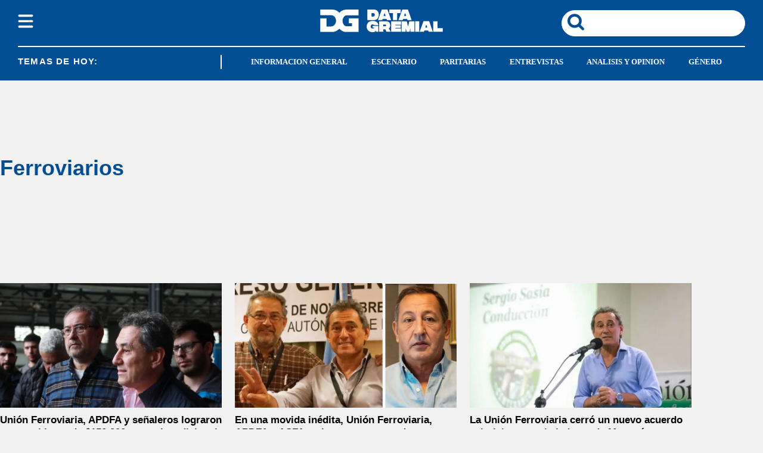

--- FILE ---
content_type: text/html; charset=utf-8
request_url: https://www.datagremial.com/tag/ferroviarios
body_size: 24471
content:
<!doctype html><html lang="es"><head><meta charset="utf-8"><meta name="viewport" content="width=device-width, initial-scale=1, minimum-scale=1, user-scalable=yes"><link as="script" crossorigin="anonymous" href="https://cdn.ampproject.org/v0.mjs" rel="modulepreload"><link rel="preconnect" href="https://www.googletagmanager.com"><link rel="preconnect" href="https://cdn.ampproject.org"><link rel="preload" as="image" href="/img/estructura/logo_new_h.svg"><link rel="preload" as="image" href="/img/estructura/logo_new.svg"><link rel="preconnect" href="https://fonts.googleapis.com"><link rel="preconnect" href="https://fonts.gstatic.com" crossorigin><meta name="language" content="es"><meta name="robots" content="index, follow"><meta name="distribution" content="global"><meta name="rating" content="general"><meta itemprop="genre" content="News"><meta http-equiv="X-UA-Compatible" content="IE=edge"><meta http-equiv="Content-Type" content="text/html; charset=utf-8"><meta name="twitter:card" content="summary_large_image"><meta name="twitter:site" content="@datagremialcom"><meta property="og:title" content="Ferroviarios  | &#xDA;ltimas noticias en Datagremial.com"><meta name="twitter:title" content="Ferroviarios  | &#xDA;ltimas noticias en Datagremial.com"><meta name="twitter:creator" content="@datagremialcom"><meta property="og:site_name" content="Data Gremial"><meta itemprop="headline" content="Ferroviarios  | &#xDA;ltimas noticias en Datagremial.com"><meta name="publisher" content="Data Gremial"><meta name="description" content="&#xDA;ltimas noticias y an&#xE1;lisis en profundidad en tag Ferroviarios en Datagremial.com. Mantente al d&#xED;a con los acontecimientos y tendencias m&#xE1;s importantes en Datagremial.com Ferroviarios."><meta itemprop="url" content="https://www.datagremial.com/tag/ferroviarios"><meta property="og:url" content="https://www.datagremial.com/tag/ferroviarios"><meta property="og:description" content="&#xDA;ltimas noticias y an&#xE1;lisis en profundidad en tag Ferroviarios en Datagremial.com. Mantente al d&#xED;a con los acontecimientos y tendencias m&#xE1;s importantes en Datagremial.com Ferroviarios."><meta name="twitter:description" content="&#xDA;ltimas noticias y an&#xE1;lisis en profundidad en tag Ferroviarios en Datagremial.com. Mantente al d&#xED;a con los acontecimientos y tendencias m&#xE1;s importantes en Datagremial.com Ferroviarios."><meta property="og:image" content="https://pxcdn.datagremial.com/gremial/062022/1656432190843.jpg?cw=200"><meta property="og:width" content="1200"><meta property="og:height" content="630"><meta name="twitter:image" content="https://pxcdn.datagremial.com/gremial/062022/1656432190843.jpg?cw=200"><meta property="fb:app_id" content="551524789949108"><meta property="fb:pages" content="datagremial"><meta name="author" content="Data Gremial"><meta itemprop="author" content="Data Gremial"><meta itemprop="name" content="Data Gremial"><meta property="og:type" content="website"><meta name="theme-color" content="#ffffff"><meta name="application-name" content="Data Gremial"><meta name="apple-mobile-web-app-status-bar-style" content="black-translucent"><meta name="msapplication-TileImage" content="https://www.datagremial.com/img/favicons/ms-icon-144x144.png"><style amp-runtime i-amphtml-version="012512221826001">html{overflow-x:hidden!important}html.i-amphtml-fie{height:100%!important;width:100%!important}html:not([amp4ads]),html:not([amp4ads]) body{height:auto!important}html:not([amp4ads]) body{margin:0!important}body{-webkit-text-size-adjust:100%;-moz-text-size-adjust:100%;-ms-text-size-adjust:100%;text-size-adjust:100%}html.i-amphtml-singledoc.i-amphtml-embedded{-ms-touch-action:pan-y pinch-zoom;touch-action:pan-y pinch-zoom}html.i-amphtml-fie>body,html.i-amphtml-singledoc>body{overflow:visible!important}html.i-amphtml-fie:not(.i-amphtml-inabox)>body,html.i-amphtml-singledoc:not(.i-amphtml-inabox)>body{position:relative!important}html.i-amphtml-ios-embed-legacy>body{overflow-x:hidden!important;overflow-y:auto!important;position:absolute!important}html.i-amphtml-ios-embed{overflow-y:auto!important;position:static}#i-amphtml-wrapper{overflow-x:hidden!important;overflow-y:auto!important;position:absolute!important;top:0!important;left:0!important;right:0!important;bottom:0!important;margin:0!important;display:block!important}html.i-amphtml-ios-embed.i-amphtml-ios-overscroll,html.i-amphtml-ios-embed.i-amphtml-ios-overscroll>#i-amphtml-wrapper{-webkit-overflow-scrolling:touch!important}#i-amphtml-wrapper>body{position:relative!important;border-top:1px solid transparent!important}#i-amphtml-wrapper+body{visibility:visible}#i-amphtml-wrapper+body .i-amphtml-lightbox-element,#i-amphtml-wrapper+body[i-amphtml-lightbox]{visibility:hidden}#i-amphtml-wrapper+body[i-amphtml-lightbox] .i-amphtml-lightbox-element{visibility:visible}#i-amphtml-wrapper.i-amphtml-scroll-disabled,.i-amphtml-scroll-disabled{overflow-x:hidden!important;overflow-y:hidden!important}amp-instagram{padding:54px 0px 0px!important;background-color:#fff}amp-iframe iframe{box-sizing:border-box!important}[amp-access][amp-access-hide]{display:none}[subscriptions-dialog],body:not(.i-amphtml-subs-ready) [subscriptions-action],body:not(.i-amphtml-subs-ready) [subscriptions-section]{display:none!important}amp-experiment,amp-live-list>[update]{display:none}amp-list[resizable-children]>.i-amphtml-loading-container.amp-hidden{display:none!important}amp-list [fetch-error],amp-list[load-more] [load-more-button],amp-list[load-more] [load-more-end],amp-list[load-more] [load-more-failed],amp-list[load-more] [load-more-loading]{display:none}amp-list[diffable] div[role=list]{display:block}amp-story-page,amp-story[standalone]{min-height:1px!important;display:block!important;height:100%!important;margin:0!important;padding:0!important;overflow:hidden!important;width:100%!important}amp-story[standalone]{background-color:#000!important;position:relative!important}amp-story-page{background-color:#757575}amp-story .amp-active>div,amp-story .i-amphtml-loader-background{display:none!important}amp-story-page:not(:first-of-type):not([distance]):not([active]){transform:translateY(1000vh)!important}amp-autocomplete{position:relative!important;display:inline-block!important}amp-autocomplete>input,amp-autocomplete>textarea{padding:0.5rem;border:1px solid rgba(0,0,0,.33)}.i-amphtml-autocomplete-results,amp-autocomplete>input,amp-autocomplete>textarea{font-size:1rem;line-height:1.5rem}[amp-fx^=fly-in]{visibility:hidden}amp-script[nodom],amp-script[sandboxed]{position:fixed!important;top:0!important;width:1px!important;height:1px!important;overflow:hidden!important;visibility:hidden}
/*# sourceURL=/css/ampdoc.css*/[hidden]{display:none!important}.i-amphtml-element{display:inline-block}.i-amphtml-blurry-placeholder{transition:opacity 0.3s cubic-bezier(0.0,0.0,0.2,1)!important;pointer-events:none}[layout=nodisplay]:not(.i-amphtml-element){display:none!important}.i-amphtml-layout-fixed,[layout=fixed][width][height]:not(.i-amphtml-layout-fixed){display:inline-block;position:relative}.i-amphtml-layout-responsive,[layout=responsive][width][height]:not(.i-amphtml-layout-responsive),[width][height][heights]:not([layout]):not(.i-amphtml-layout-responsive),[width][height][sizes]:not(img):not([layout]):not(.i-amphtml-layout-responsive){display:block;position:relative}.i-amphtml-layout-intrinsic,[layout=intrinsic][width][height]:not(.i-amphtml-layout-intrinsic){display:inline-block;position:relative;max-width:100%}.i-amphtml-layout-intrinsic .i-amphtml-sizer{max-width:100%}.i-amphtml-intrinsic-sizer{max-width:100%;display:block!important}.i-amphtml-layout-container,.i-amphtml-layout-fixed-height,[layout=container],[layout=fixed-height][height]:not(.i-amphtml-layout-fixed-height){display:block;position:relative}.i-amphtml-layout-fill,.i-amphtml-layout-fill.i-amphtml-notbuilt,[layout=fill]:not(.i-amphtml-layout-fill),body noscript>*{display:block;overflow:hidden!important;position:absolute;top:0;left:0;bottom:0;right:0}body noscript>*{position:absolute!important;width:100%;height:100%;z-index:2}body noscript{display:inline!important}.i-amphtml-layout-flex-item,[layout=flex-item]:not(.i-amphtml-layout-flex-item){display:block;position:relative;-ms-flex:1 1 auto;flex:1 1 auto}.i-amphtml-layout-fluid{position:relative}.i-amphtml-layout-size-defined{overflow:hidden!important}.i-amphtml-layout-awaiting-size{position:absolute!important;top:auto!important;bottom:auto!important}i-amphtml-sizer{display:block!important}@supports (aspect-ratio:1/1){i-amphtml-sizer.i-amphtml-disable-ar{display:none!important}}.i-amphtml-blurry-placeholder,.i-amphtml-fill-content{display:block;height:0;max-height:100%;max-width:100%;min-height:100%;min-width:100%;width:0;margin:auto}.i-amphtml-layout-size-defined .i-amphtml-fill-content{position:absolute;top:0;left:0;bottom:0;right:0}.i-amphtml-replaced-content,.i-amphtml-screen-reader{padding:0!important;border:none!important}.i-amphtml-screen-reader{position:fixed!important;top:0px!important;left:0px!important;width:4px!important;height:4px!important;opacity:0!important;overflow:hidden!important;margin:0!important;display:block!important;visibility:visible!important}.i-amphtml-screen-reader~.i-amphtml-screen-reader{left:8px!important}.i-amphtml-screen-reader~.i-amphtml-screen-reader~.i-amphtml-screen-reader{left:12px!important}.i-amphtml-screen-reader~.i-amphtml-screen-reader~.i-amphtml-screen-reader~.i-amphtml-screen-reader{left:16px!important}.i-amphtml-unresolved{position:relative;overflow:hidden!important}.i-amphtml-select-disabled{-webkit-user-select:none!important;-ms-user-select:none!important;user-select:none!important}.i-amphtml-notbuilt,[layout]:not(.i-amphtml-element),[width][height][heights]:not([layout]):not(.i-amphtml-element),[width][height][sizes]:not(img):not([layout]):not(.i-amphtml-element){position:relative;overflow:hidden!important;color:transparent!important}.i-amphtml-notbuilt:not(.i-amphtml-layout-container)>*,[layout]:not([layout=container]):not(.i-amphtml-element)>*,[width][height][heights]:not([layout]):not(.i-amphtml-element)>*,[width][height][sizes]:not([layout]):not(.i-amphtml-element)>*{display:none}amp-img:not(.i-amphtml-element)[i-amphtml-ssr]>img.i-amphtml-fill-content{display:block}.i-amphtml-notbuilt:not(.i-amphtml-layout-container),[layout]:not([layout=container]):not(.i-amphtml-element),[width][height][heights]:not([layout]):not(.i-amphtml-element),[width][height][sizes]:not(img):not([layout]):not(.i-amphtml-element){color:transparent!important;line-height:0!important}.i-amphtml-ghost{visibility:hidden!important}.i-amphtml-element>[placeholder],[layout]:not(.i-amphtml-element)>[placeholder],[width][height][heights]:not([layout]):not(.i-amphtml-element)>[placeholder],[width][height][sizes]:not([layout]):not(.i-amphtml-element)>[placeholder]{display:block;line-height:normal}.i-amphtml-element>[placeholder].amp-hidden,.i-amphtml-element>[placeholder].hidden{visibility:hidden}.i-amphtml-element:not(.amp-notsupported)>[fallback],.i-amphtml-layout-container>[placeholder].amp-hidden,.i-amphtml-layout-container>[placeholder].hidden{display:none}.i-amphtml-layout-size-defined>[fallback],.i-amphtml-layout-size-defined>[placeholder]{position:absolute!important;top:0!important;left:0!important;right:0!important;bottom:0!important;z-index:1}amp-img[i-amphtml-ssr]:not(.i-amphtml-element)>[placeholder]{z-index:auto}.i-amphtml-notbuilt>[placeholder]{display:block!important}.i-amphtml-hidden-by-media-query{display:none!important}.i-amphtml-element-error{background:red!important;color:#fff!important;position:relative!important}.i-amphtml-element-error:before{content:attr(error-message)}i-amp-scroll-container,i-amphtml-scroll-container{position:absolute;top:0;left:0;right:0;bottom:0;display:block}i-amp-scroll-container.amp-active,i-amphtml-scroll-container.amp-active{overflow:auto;-webkit-overflow-scrolling:touch}.i-amphtml-loading-container{display:block!important;pointer-events:none;z-index:1}.i-amphtml-notbuilt>.i-amphtml-loading-container{display:block!important}.i-amphtml-loading-container.amp-hidden{visibility:hidden}.i-amphtml-element>[overflow]{cursor:pointer;position:relative;z-index:2;visibility:hidden;display:initial;line-height:normal}.i-amphtml-layout-size-defined>[overflow]{position:absolute}.i-amphtml-element>[overflow].amp-visible{visibility:visible}template{display:none!important}.amp-border-box,.amp-border-box *,.amp-border-box :after,.amp-border-box :before{box-sizing:border-box}amp-pixel{display:none!important}amp-analytics,amp-auto-ads,amp-story-auto-ads{position:fixed!important;top:0!important;width:1px!important;height:1px!important;overflow:hidden!important;visibility:hidden}amp-story{visibility:hidden!important}html.i-amphtml-fie>amp-analytics{position:initial!important}[visible-when-invalid]:not(.visible),form [submit-error],form [submit-success],form [submitting]{display:none}amp-accordion{display:block!important}@media (min-width:1px){:where(amp-accordion>section)>:first-child{margin:0;background-color:#efefef;padding-right:20px;border:1px solid #dfdfdf}:where(amp-accordion>section)>:last-child{margin:0}}amp-accordion>section{float:none!important}amp-accordion>section>*{float:none!important;display:block!important;overflow:hidden!important;position:relative!important}amp-accordion,amp-accordion>section{margin:0}amp-accordion:not(.i-amphtml-built)>section>:last-child{display:none!important}amp-accordion:not(.i-amphtml-built)>section[expanded]>:last-child{display:block!important}
/*# sourceURL=/css/ampshared.css*/</style><script data-auto async src="https://cdn.ampproject.org/v0.mjs" type="module" crossorigin="anonymous"></script><script async nomodule src="https://cdn.ampproject.org/v0.js"></script><script async custom-element="amp-accordion" src="https://cdn.ampproject.org/v0/amp-accordion-0.1.mjs" type="module" crossorigin="anonymous"></script><script async nomodule src="https://cdn.ampproject.org/v0/amp-accordion-0.1.js" custom-element="amp-accordion"></script><script async src="https://cdn.ampproject.org/v0/amp-ad-0.1.mjs" custom-element="amp-ad" type="module" crossorigin="anonymous"></script><script async nomodule src="https://cdn.ampproject.org/v0/amp-ad-0.1.js" custom-element="amp-ad"></script><script async src="https://cdn.ampproject.org/v0/amp-analytics-0.1.mjs" custom-element="amp-analytics" type="module" crossorigin="anonymous"></script><script async nomodule src="https://cdn.ampproject.org/v0/amp-analytics-0.1.js" custom-element="amp-analytics"></script><script async custom-element="amp-bind" src="https://cdn.ampproject.org/v0/amp-bind-0.1.mjs" type="module" crossorigin="anonymous"></script><script async nomodule src="https://cdn.ampproject.org/v0/amp-bind-0.1.js" custom-element="amp-bind"></script><script async custom-element="amp-carousel" src="https://cdn.ampproject.org/v0/amp-carousel-0.1.mjs" type="module" crossorigin="anonymous"></script><script async nomodule src="https://cdn.ampproject.org/v0/amp-carousel-0.1.js" custom-element="amp-carousel"></script><script async custom-element="amp-fit-text" src="https://cdn.ampproject.org/v0/amp-fit-text-0.1.mjs" type="module" crossorigin="anonymous"></script><script async nomodule src="https://cdn.ampproject.org/v0/amp-fit-text-0.1.js" custom-element="amp-fit-text"></script><script async src="https://cdn.ampproject.org/v0/amp-form-0.1.mjs" custom-element="amp-form" type="module" crossorigin="anonymous"></script><script async nomodule src="https://cdn.ampproject.org/v0/amp-form-0.1.js" custom-element="amp-form"></script><script async custom-element="amp-lightbox-gallery" src="https://cdn.ampproject.org/v0/amp-lightbox-gallery-0.1.mjs" type="module" crossorigin="anonymous"></script><script async nomodule src="https://cdn.ampproject.org/v0/amp-lightbox-gallery-0.1.js" custom-element="amp-lightbox-gallery"></script><script async custom-element="amp-selector" src="https://cdn.ampproject.org/v0/amp-selector-0.1.mjs" type="module" crossorigin="anonymous"></script><script async nomodule src="https://cdn.ampproject.org/v0/amp-selector-0.1.js" custom-element="amp-selector"></script><script async src="https://cdn.ampproject.org/v0/amp-sidebar-0.1.mjs" custom-element="amp-sidebar" type="module" crossorigin="anonymous"></script><script async nomodule src="https://cdn.ampproject.org/v0/amp-sidebar-0.1.js" custom-element="amp-sidebar"></script><script async custom-element="amp-sticky-ad" src="https://cdn.ampproject.org/v0/amp-sticky-ad-1.0.mjs" type="module" crossorigin="anonymous"></script><script async nomodule src="https://cdn.ampproject.org/v0/amp-sticky-ad-1.0.js" custom-element="amp-sticky-ad"></script><script async custom-element="amp-vimeo" src="https://cdn.ampproject.org/v0/amp-vimeo-0.1.mjs" type="module" crossorigin="anonymous"></script><script async nomodule src="https://cdn.ampproject.org/v0/amp-vimeo-0.1.js" custom-element="amp-vimeo"></script><script class="borrarScript" custom-element="comscore">var _comscore = _comscore || [];
          _comscore.push({
            c1: "2", c2: "37051645",
            options: {
                enableFirstPartyCookie: true,
                bypassUserConsentRequirementFor1PCookie: true
                }
            });
          (function() {
            var s = document.createElement("script"), el = document.getElementsByTagName("script")[0]; s.async = true;
            s.src = "https://sb.scorecardresearch.com/cs/37051645/beacon.js";
            el.parentNode.insertBefore(s, el);
          })();</script><script class="borrarScript" async custom-element="gpt-securepubads" src="https://securepubads.g.doubleclick.net/tag/js/gpt.js"></script><link rel="shortcut icon" href="https://www.datagremial.com/img/favicons/favicon-16x16.png"><link rel="icon" type="image/png" sizes="36x36" href="https://www.datagremial.com/img/favicons/android-icon-36x36.png"><link rel="icon" type="image/png" sizes="48x48" href="https://www.datagremial.com/img/favicons/android-icon-48x48.png"><link rel="icon" type="image/png" sizes="72x72" href="https://www.datagremial.com/img/favicons/android-icon-72x72.png"><link rel="icon" type="image/png" sizes="96x96" href="https://www.datagremial.com/img/favicons/android-icon-96x96.png"><link rel="icon" type="image/png" sizes="144x144" href="https://www.datagremial.com/img/favicons/android-icon-144x144.png"><link rel="icon" type="image/png" sizes="192x192" href="https://www.datagremial.com/img/favicons/android-icon-192x192.png"><title>Ferroviarios | &#xDA;ltimas noticias en Datagremial.com</title><link rel="canonical" href="https://www.datagremial.com/tag/ferroviarios"><link rel="apple-touch-icon" sizes="57x57" href="https://www.datagremial.com/img/favicons/favicons/apple-icon-57x57.png"><link rel="apple-touch-icon" sizes="60x60" href="https://www.datagremial.com/img/favicons/apple-icon-60x60.png"><link rel="apple-touch-icon" sizes="72x72" href="https://www.datagremial.com/img/favicons/apple-icon-72x72.png"><link rel="apple-touch-icon" sizes="76x76" href="https://www.datagremial.com/img/favicons/apple-icon-76x76.png"><link rel="apple-touch-icon" sizes="114x114" href="https://www.datagremial.com/img/favicons/apple-icon-114x114.png"><link rel="apple-touch-icon" sizes="120x120" href="https://www.datagremial.com/img/favicons/apple-icon-120x120.png"><link rel="apple-touch-icon" sizes="144x144" href="https://www.datagremial.com/img/favicons/apple-icon-144x144.png"><link rel="apple-touch-icon" sizes="152x152" href="https://www.datagremial.com/img/favicons/apple-icon-152x152.png"><link rel="apple-touch-icon" sizes="180x180" href="https://www.datagremial.com/img/favicons/apple-icon-180x180.png"><link rel="manifest" href="https://www.datagremial.com/img/favicons/manifest.json"><div class="borrarScript"><script class="borrarScript" async custom-element="js_custom" type="text/javascript" src="/js/all.min.4a35df4.js"></script><script async custom-element="config-publis">window.googletag = window.googletag || {cmd: []};
        		var PX_DATA_EXPAND = 300;
            var PX_SPOT_DESKTOP = 1024;
        		googletag.cmd.push(function() {
        			googletag.pubads().setTargeting('isAMP', 'false');
        		});</script><script async custom-element="config-pub-tag">window.googletag = window.googletag || {cmd: []};
            googletag.cmd.push(function() {
              googletag.pubads().setTargeting('Tag', 'ferroviarios');
              googletag.pubads().enableSingleRequest();
              googletag.enableServices();
            });</script></div><script type="application/ld+json"></script><style amp-custom><link rel="preconnect" href="https://fonts.googleapis.com"><link rel="preconnect" href="https://fonts.gstatic.com" crossorigin>html,abbr,address,article,aside,audio,b,blockquote,body,caption,cite,code,dd,del,dfn,div,dl,dt,em,fieldset,figure,footer,form,h1,h2,h3,h4,h5,h6,header,i,iframe,img,ins,kbd,label,legend,li,main,mark,menu,nav,object,ol,p,pre,q,samp,section,small,span,strong,sub,sup,table,tbody,td,tfoot,th,thead,time,tr,ul,var,video{margin:0;padding:0;border:0;outline:0;vertical-align:baseline;background:transparent}article,aside,details,figcaption,figure,footer,header,main,menu,nav,section,summary{display:block}*,:after,:before{-webkit-box-sizing:border-box;-moz-box-sizing:border-box;-ms-box-sizing:border-box;-o-box-sizing:border-box;box-sizing:border-box}img{max-width:100%;border-width:0;vertical-align:middle;-ms-interpolation-mode:bicubic}form{margin:0 0 1.5}form fieldset{margin-bottom:1.5;padding:0;border-width:0}form legend{display:block;width:100%;margin-bottom:3;padding:0;color:#4d4d4d;border:0;border-bottom:1px solid #bfbfbf;white-space:normal}form legend small{font-size:.6rem;color:#bfbfbf}form p{margin-bottom:.75}form ul{list-style-type:none;margin:0 0 1.5;padding:0}form br{display:none}button,input,label,select,textarea{border-radius:3px;vertical-align:baseline}button,input,select,textarea{font-family:Roboto,sans-serif;-webkit-box-sizing:border-box;-moz-box-sizing:border-box;-ms-box-sizing:border-box;box-sizing:border-box}label{margin-bottom:.1875;font-weight:700;cursor:pointer}input,label,select,textarea{display:inline-block;color:#4d4d4d}input,select,textarea{vertical-align:middle;width:100%;padding:4px;margin-bottom:1.5;background-color:#fff;border:1px solid #bfbfbf;-webkit-appearance:none;-moz-appearance:none;appearance:none}input:hover,select:hover,textarea:hover{border-color:grey}.input-small{width:60px}.input-medium{width:150px}.input-big{width:300px}input[type=image]{width:auto;height:auto;padding:0;margin:3px 0;line-height:normal;cursor:pointer}input[type=checkbox],input[type=radio]{padding:0;margin:0 3px 0 0;line-height:normal;cursor:pointer;background-color:#fff}input[type=checkbox]:checked,input[type=radio]:checked{background-color:#bfbfbf;border-color:#fff;border-width:1px;box-shadow:0 0 0 1px #bfbfbf}input[type=radio]{border-radius:100%}label input[type=checkbox],label input[type=radio]{margin-right:15px}input[type=image]{border:0}input[type=file],input[type=image]{-webkit-box-shadow:none;box-shadow:none}input[type=file]{width:auto;padding:initial;line-height:normal;border:initial;background-color:transparent;background-color:initial}input[type=button],input[type=reset],input[type=submit]{width:auto;height:auto;cursor:pointer;overflow:visible}textarea{resize:vertical;height:auto;overflow:auto;vertical-align:top}input[type=hidden]{display:none}input[disabled],input[readonly],select[disabled],select[readonly],textarea[disabled],textarea[readonly]{-webkit-opacity:.5;-moz-opacity:.5;opacity:.5;cursor:not-allowed}input:focus,textarea:focus{border-color:#024e94,40%;box-shadow:0 0 1px 1px #bfbfbf;outline:0}::-webkit-input-placeholder{font-size:.8rem}input:-moz-placeholder{font-size:.8rem}.form{font-size:1rem;width:100%;margin:0}.form__label{color:#000;display:block;font-weight:400}.form__control,.form__label{position:relative;font-size:inherit}.form__control{box-sizing:border-box;clear:both;text-align:inherit;flex-grow:1}.form__input--checkbox,.form__input--date,.form__input--number,.form__input--radio,.form__input--text{font-size:inherit;margin:0}.form__textarea{resize:none;overflow:auto;font-size:inherit}.form__select{background:url(http://cdn1.iconfinder.com/data/icons/cc_mono_icon_set/blacks/16x16/br_down.png) no-repeat 99%}.form__option,.form__select{font-size:inherit}.form__submit{background-color:#fff;border-color:#dbdbdb;border-width:1px;color:#363636;cursor:pointer;justify-content:center;padding:calc(.5em - 1px) 1em;text-align:center;border-radius:3px;white-space:nowrap}.form__field{margin-bottom:1rem}.form__field.is-grouped{display:flex;flex-wrap:wrap;justify-content:space-between}.form__field.is-grouped>.form__control{width:100%;flex-shrink:0}.form__field.has-addons{display:flex;justify-content:flex-start}.form__field.has-addons .form__control:first-child:not(:only-child),.form__field.has-addons .form__control:first-child:not(:only-child) .form__input--text{border-bottom-right-radius:0;border-top-right-radius:0;border:0}.form__field.has-addons .form__control:last-child:not(:only-child),.form__field.has-addons .form__control:last-child:not(:only-child) .form__submit{border-bottom-left-radius:0;border-top-left-radius:0;border-left:1px solid #ccc;flex-grow:0}.form .loading-message{display:none}.form.amp-form-submitting .loading-message{display:block}.btn--brand,.btn--brand-color{display:inline-block;line-height:normal;color:#4d4d4d;text-align:center;vertical-align:middle;font-size:1rem;white-space:nowrap;background-color:transparent;border:solid;border-width:1px 1px 2px;cursor:pointer;margin:0;padding:8px 16px;border-radius:3px;-webkit-transition:all .3s ease-in;-moz-transition:all .3s ease-in;-ms-transition:all .3s ease-in;-o-transition:all .3s ease-in;transition:all .3s ease-in}.btn--brand-color:hover,.btn--brand:hover{text-decoration:none;color:#4d4d4d}.btn--brand-color:active,.btn--brand-color:focus,.btn--brand:active,.btn--brand:focus{outline:0}.btn--brand-color:visited,.btn--brand:visited{color:#4d4d4d}.btn--brand,.btn--brand:hover,.btn--brand:visited{color:#024e94}.btn--brand-color{background-color:#024e94;color:#fff;border-radius:4px;margin:15px 0}.btn--brand-color:hover,.btn--brand-color:visited{color:#fff}.btn--link,.btn--link:hover,.btn--link:visited{color:#024e94}.is-fullwidth{width:100%}.is-1by1,.is-square{padding-top:100%}.is-5by4{padding-top:80%}.is-4by3{padding-top:75%}.is-3by2{padding-top:66.6666%}.is-5by3{padding-top:60%}.is-16by9{padding-top:56.25%}.is-2by1{padding-top:50%}.is-3by1{padding-top:33.3333%}.is-4by5{padding-top:125%}.is-3by4{padding-top:133.3333%}.is-2by3{padding-top:150%}.is-3by5{padding-top:166.6666%}.is-9by16{padding-top:177.7777%}.is-1by2{padding-top:200%}.is-1by3{padding-top:300%}a{text-decoration:none;outline:0}a,a:hover,a:visited{color:color-brand(color-brand)}a:hover{text-decoration:underline}a:focus{outline:thin dotted;color:color-brand(color-brand)}a:active,a:hover{outline:0}h1,h2,h3,h4,h5,h6{margin:0;font-family:Roboto,sans-serif;font-weight:400;color:inherit;text-rendering:optimizelegibility}h1.altheader,h2.altheader,h3.altheader,h4.altheader,h5.altheader,h6.altheader{color:#4d4d4d;text-transform:uppercase;display:block}.h1,h1{font-size:2.5rem}.h1,.h2,h1,h2{margin-bottom:0;line-height:1.5}.h2,h2{font-size:2.4rem}.h3,h3{font-size:2.1rem}.h3,.h4,h3,h4{margin-bottom:0;line-height:1.5}.h4,h4{font-size:1.8rem}.h5,h5{font-size:1.6rem}.h5,.h6,h5,h6{margin-bottom:0;line-height:1.5}.h6,h6{font-size:1.4rem}address,dl,ol,p,ul{margin-bottom:1.5;line-height:1.5}small{font-size:.6rem;color:#4d4d4d}ol,ul{margin:0 0 1.5;padding:0 0 0 60px}li ol,li ul{margin:0}blockquote{margin:0 0 1.5;padding-left:60px;border-left:2px solid #f2f2f2;font-family:Poppins,sans-serif;font-style:normal}blockquote p{font-size:.8rem;color:#4d4d4d;line-height:1.5}blockquote p,q{font-style:italic}q{quotes:none}blockquote p:after,blockquote p:before,q:after,q:before{content:""}cite{font-style:normal}dd,dl{margin-bottom:1.5}dt{font-weight:700}.dl-horizontal dt{float:left;clear:left;width:20.25%;text-align:right}.dl-horizontal dd{margin-left:22.78%}abbr[title]{border-bottom:1px dotted #f2f2f2;cursor:help}b,strong{font-weight:700}dfn{font-style:italic}ins{background-color:#fff;text-decoration:none}ins,mark{color:#4d4d4d}mark{background-color:#ff0}code,kbd,pre,samp{font-family:Courier New,monospace;font-size:.8rem;line-height:1.5}code{background-color:#f5f2f0;padding:.1em .3em;border-radius:3px}pre{white-space:pre;white-space:pre-wrap;word-wrap:break-word}sub,sup{position:relative;font-size:.6rem;line-height:0;vertical-align:1.5}sup{top:-.5em}sub{bottom:-.25em}hr{clear:both;display:block;margin:1.5 0;padding:0;height:1px;border:0;border-top:1px solid #f2f2f2}.intro{font-weight:700}.font-x-small{font-size:.6rem}.font-small{font-size:.8rem}.font-normal{font-size:1rem}.font-big{font-size:1.5rem}.font-huge{font-size:2rem}.m-none{margin:0}.p-none{padding:0}.m-t-none{margin-top:0}.p-t-none{padding-top:0}.m-r-none{margin-right:0}.p-r-none{padding-right:0}.m-b-none{margin-bottom:0}.p-b-none{padding-bottom:0}.m-l-none{margin-left:0}.p-l-none{padding-left:0}.m-xxs{margin:.125rem}.p-xxs{padding:.125rem}.m-t-xxs{margin-top:.125rem}.p-t-xxs{padding-top:.125rem}.m-r-xxs{margin-right:.125rem}.p-r-xxs{padding-right:.125rem}.m-b-xxs{margin-bottom:.125rem}.p-b-xxs{padding-bottom:.125rem}.m-l-xxs{margin-left:.125rem}.p-l-xxs{padding-left:.125rem}.m-xs{margin:.25rem}.p-xs{padding:.25rem}.m-t-xs{margin-top:.25rem}.p-t-xs{padding-top:.25rem}.m-r-xs{margin-right:.25rem}.p-r-xs{padding-right:.25rem}.m-b-xs{margin-bottom:.25rem}.p-b-xs{padding-bottom:.25rem}.m-l-xs{margin-left:.25rem}.p-l-xs{padding-left:.25rem}.m-sm{margin:.5rem}.p-sm{padding:.5rem}.m-t-sm{margin-top:.5rem}.p-t-sm{padding-top:.5rem}.m-r-sm{margin-right:.5rem}.p-r-sm{padding-right:.5rem}.m-b-sm{margin-bottom:.5rem}.p-b-sm{padding-bottom:.5rem}.m-l-sm{margin-left:.5rem}.p-l-sm{padding-left:.5rem}.m-md{margin:1rem}.p-md{padding:1rem}.m-t-md{margin-top:1rem}.p-t-md{padding-top:1rem}.m-r-md{margin-right:1rem}.p-r-md{padding-right:1rem}.m-b-md{margin-bottom:1rem}.p-b-md{padding-bottom:1rem}.m-l-md{margin-left:1rem}.p-l-md{padding-left:1rem}.m-lg{margin:2rem}.p-lg{padding:2rem}.m-t-lg{margin-top:2rem}.p-t-lg{padding-top:2rem}.m-r-lg{margin-right:2rem}.p-r-lg{padding-right:2rem}.m-b-lg{margin-bottom:2rem}.p-b-lg{padding-bottom:2rem}.m-l-lg{margin-left:2rem}.p-l-lg{padding-left:2rem}.m-xl{margin:4rem}.p-xl{padding:4rem}.m-t-xl{margin-top:4rem}.p-t-xl{padding-top:4rem}.m-r-xl{margin-right:4rem}.p-r-xl{padding-right:4rem}.m-b-xl{margin-bottom:4rem}.p-b-xl{padding-bottom:4rem}.m-l-xl{margin-left:4rem}.p-l-xl{padding-left:4rem}.m-xxl{margin:8rem}.p-xxl{padding:8rem}.m-t-xxl{margin-top:8rem}.p-t-xxl{padding-top:8rem}.m-r-xxl{margin-right:8rem}.p-r-xxl{padding-right:8rem}.m-b-xxl{margin-bottom:8rem}.p-b-xxl{padding-bottom:8rem}.m-l-xxl{margin-left:8rem}.p-l-xxl{padding-left:8rem}.dropdown{display:inline-block;position:relative}.dropdown .dd-button{display:inline-block;border:1px solid grey;border-radius:4px;padding:10px 30px 10px 20px;background-color:#fff;cursor:pointer;white-space:nowrap}.dropdown .dd-input{display:none}.dropdown .dd-menu{position:absolute;top:100%;border:1px solid #ccc;border-radius:4px;padding:0;margin:2px 0 0;box-shadow:0 0 6px 0 rgba(0,0,0,.1);background-color:#fff;list-style-type:none}.dropdown .dd-input+.dd-menu{display:none}.dropdown .dd-input:checked+.dd-menu{display:block}.dropdown .dd-menu li{padding:10px 20px;cursor:pointer;white-space:nowrap}.dropdown .dd-menu li:hover{background-color:#f6f6f6}.dropdown .dd-menu li a{display:block;margin:-10px -20px;padding:10px 20px}.dropdown .dd-menu li.divider{padding:0;border-bottom:1px solid #ccc}.dropdown.dd-top .dd-menu{bottom:100%;top:auto}.dropdown.dd-right .dd-menu{right:0}.chevron:before{content:"";display:inline-block;height:10px;left:2px;position:relative;top:5px;transform:rotate(-45deg);vertical-align:top;width:10px;border-color:#000;border-style:solid;border-width:2px 2px 0 0}.chevron.right:before{left:0;transform:rotate(45deg)}.chevron.left:before{left:4px;transform:rotate(-135deg)}.chevron.bottom:before{top:0;transform:rotate(135deg)}.dropdown_list{position:relative;display:inline-block}.dropdown_list:hover .dropdown-content{display:block}.dropdown_list .dropbtn{background-color:#4caf50;color:#fff;padding:16px;font-size:16px;border:0}.dropdown_list .dropbtn:focus,.dropdown_list .dropbtn:hover{background-color:#3e8e41}.dropdown_list .dropdown-content{display:none;position:absolute;background-color:#f1f1f1;min-width:160px;box-shadow:0 8px 16px 0 rgba(0,0,0,.2);z-index:1}.dropdown_list .dropdown-content a{color:#000;padding:12px 16px;text-decoration:none;display:block}.dropdown_list .dropdown-content a:hover{background-color:#ddd}.dropdown_list_btn{position:relative;display:inline-block}.dropdown_list_btn .dropbtn{background-color:#4caf50;color:#fff;padding:16px;font-size:16px;border:0;cursor:pointer}.dropdown_list_btn .dropbtn:focus,.dropdown_list_btn .dropbtn:hover{background-color:#3e8e41}.dropdown_list_btn .dropdown-content{display:none;position:absolute;background-color:#f1f1f1;min-width:160px;box-shadow:0 8px 16px 0 rgba(0,0,0,.2);z-index:1}.dropdown_list_btn .dropdown-content a{color:#000;padding:12px 16px;text-decoration:none;display:block}.dropdown_list_btn .dropdown-content a:hover{background-color:#ddd}.dropup_list_btn{position:relative;display:inline-block}.dropup_list_btn .dropbtn{background-color:#4caf50;color:#fff;padding:16px;font-size:16px;border:0;cursor:pointer}.dropup_list_btn .dropbtn:focus,.dropup_list_btn .dropbtn:hover{background-color:#3e8e41}.dropup_list_btn .dropup-content{display:none;position:absolute;background-color:#f1f1f1;min-width:160px;box-shadow:0 8px 16px 0 rgba(0,0,0,.2);z-index:1;bottom:50px}.dropup_list_btn .dropup-content a{color:#000;padding:12px 16px;text-decoration:none;display:block}.dropup_list_btn .dropup-content a:hover{background-color:#ddd}.menu .closer,.menu input,.menu input:checked~.opener,.menu ul{display:none}.menu input:checked~.closer,.menu input:checked~ul{display:flex}.arrow{width:0;height:0;position:relative}.arrow__container{opacity:1;color:#fff;background-color:rgba(0,0,0,.07);width:50px;height:40px;position:absolute;right:0;top:0;z-index:99;display:flex;align-items:center;justify-content:center}.arrow--up{border-color:transparent transparent #84d087;border-style:solid;border-width:0 5px 7px}.arrow--up .is-inverse{border-top-color:#f16b6b}.arrow--down{border-top:7px solid #f16b6b;border-left:5px solid transparent;border-right:5px solid transparent}.arrow--down .is-inverse{border-top-color:#84d087}.arrow--equal:after{content:"=";color:#36c;top:-10px;position:absolute}amp-img.contain img{object-fit:contain}amp-selector[role=tablist].tabs-with-selector [role=tab][selected]{outline:0;border-bottom:2px solid #024e94}amp-selector[role=tablist].tabs-with-selector{display:flex}amp-selector[role=tablist].tabs-with-selector [role=tab]{width:100%;text-align:center;padding:.5rem}amp-selector.tabpanels [role=tabpanel]{display:none;padding:2rem}amp-selector.tabpanels [role=tabpanel][selected]{outline:0;display:block}amp-selector[role=tablist] [role=tab][selected]+[role=tabpanel]{display:block}amp-carousel{margin:15px 0}.amp-form-submit-success{color:#5bb75b}.amp-form-submit-error{color:#da4f49}/*!
         * Hamburgers
         * @description Tasty CSS-animated hamburgers
         * @author Jonathan Suh @jonsuh
         * @site https://jonsuh.com/hamburgers
         * @link https://github.com/jonsuh/hamburgers
         */.hamburger{padding:0;display:inline-block;cursor:pointer;transition-property:opacity,filter;transition-duration:.15s;transition-timing-function:linear;font:inherit;color:inherit;text-transform:none;background-color:transparent;border:0;margin:0;overflow:visible}.hamburger-box{width:21px;height:16px;display:inline-block;position:relative}.hamburger-box:hover .hamburger-inner,.hamburger-box:hover .hamburger-inner:after,.hamburger-box:hover .hamburger-inner:before{background-color:#024e94}.hamburger-inner{display:block;top:50%;margin-top:-1px}.hamburger-inner,.hamburger-inner:after,.hamburger-inner:before{width:21px;height:2px;background-color:#00f;border-radius:10px;position:absolute;transition-property:transform;transition-duration:.15s;transition-timing-function:ease}.hamburger-inner:after,.hamburger-inner:before{content:"";display:block}.hamburger-inner:before{top:-7px;width:21px}.hamburger-inner:after{bottom:-7px}.hamburger--squeeze .hamburger-inner{transition-duration:75ms;transition-timing-function:cubic-bezier(.55,.055,.675,.19)}.hamburger--squeeze .hamburger-inner:before{transition:top 75ms ease .12s,opacity 75ms ease}.hamburger--squeeze .hamburger-inner:after{transition:bottom 75ms ease .12s,transform 75ms cubic-bezier(.55,.055,.675,.19)}.hamburger--squeeze.is-active .hamburger-inner{transform:rotate(45deg);transition-delay:.12s;transition-timing-function:cubic-bezier(.215,.61,.355,1)}.hamburger--squeeze.is-active .hamburger-inner:before{top:0;opacity:0;transition:top 75ms ease,opacity 75ms ease .12s}.hamburger--squeeze.is-active .hamburger-inner:after{bottom:0;transform:rotate(-90deg);transition:bottom 75ms ease,transform 75ms cubic-bezier(.215,.61,.355,1) .12s}*{box-sizing:border-box}.columns{position:relative;display:-webkit-flex;align-items:flex-start;display:flex;-webkit-backface-visibility:hidden;backface-visibility:hidden;-webkit-flex-flow:row wrap;flex-flow:row wrap;width:100%}.nowrap{-webkit-flex-wrap:nowrap;flex-wrap:nowrap}.wrap-reverse{-webkit-flex-wrap:wrap-reverse;flex-wrap:wrap-reverse}.justify-start{-webkit-justify-content:flex-start;justify-content:flex-start}.justify-end{-webkit-justify-content:flex-end;justify-content:flex-end}.justify-center{-webkit-justify-content:center;justify-content:center}.justify-space{-webkit-justify-content:space-between;justify-content:space-between}.justify-around{-webkit-justify-content:space-around;justify-content:space-around}.reverse{-webkit-flex-direction:row-reverse;flex-direction:row-reverse}.vertical{-webkit-flex-direction:column;flex-direction:column}.vertical,.vertical.reverse{-webkit-flex-wrap:nowrap;flex-wrap:nowrap}.vertical.reverse{-webkit-flex-direction:column-reverse;flex-direction:column-reverse}.align-top{-webkit-align-items:flex-start;align-items:flex-start;-webkit-align-self:flex-start;align-self:flex-start}.align-bottom{-webkit-align-items:flex-end;align-items:flex-end;-webkit-align-self:flex-end;align-self:flex-end}.align-center{-webkit-align-items:center;align-items:center;-webkit-align-self:center;align-self:center}.align-baseline{-webkit-align-items:baseline;align-items:baseline}.align-stretch{-webkit-align-items:stretch;align-items:stretch}[class*=" item"],[class^=item]{display:block;flex-basis:0;flex-shrink:0;flex-grow:1;align-items:flex-start;min-height:0;min-width:0}@media(min-width:64em){[class*=" item"],[class^=item]{padding:15px}}.item.flex{display:block;width:100%;flex-basis:100%;padding:0;margin:0}@media(min-width:64em){.item.flex{flex-basis:0;display:flex}}.item.is-body{flex-basis:100%;padding:18px 0}@media(min-width:64em){.item.is-body{padding:18px 10px;max-width:calc(100% - $columna-fija);flex-basis:0}}.item.is-narrow{flex-basis:100%}@media(min-width:64em){.item.is-narrow{flex:none}}.item.is-narrow .box{padding:0;width:100%}@media(min-width:64em){.item.is-narrow .box{width:320px;margin:0 10px}}.item.clear{margin:0;padding:0}.item.is-1{flex-basis:100%}@media(min-width:64em){.item.is-1{flex:0 0 8.33333%}}.item.is-2{flex-basis:100%}@media(min-width:64em){.item.is-2{flex:0 0 16.66667%}}.item.is-3{flex-basis:100%}@media(min-width:64em){.item.is-3{flex:0 0 25%}}.item.is-4{flex-basis:100%}@media(min-width:64em){.item.is-4{flex:0 0 33.33333%}}.item.is-5{flex-basis:100%}@media(min-width:64em){.item.is-5{flex:0 0 41.66667%}}.item.is-6{flex-basis:100%}@media(min-width:64em){.item.is-6{flex:0 0 50%}}.item.is-7{flex-basis:100%}@media(min-width:64em){.item.is-7{flex:0 0 58.33333%}}.item.is-8{flex-basis:100%}@media(min-width:64em){.item.is-8{flex:0 0 66.66667%}}.item.is-9{flex-basis:100%}@media(min-width:64em){.item.is-9{flex:0 0 75%}}.item.is-10{flex-basis:100%}@media(min-width:64em){.item.is-10{flex:0 0 83.33333%}}.item.is-11{flex-basis:100%}@media(min-width:64em){.item.is-11{flex:0 0 91.66667%}}.item.is-12{flex-basis:100%}@media(min-width:64em){.item.is-12{flex:0 0 100%}}.has-margin-top-0{margin-top:0}.has-padding-top-0{padding-top:0}.has-margin-left-0{margin-left:0}.has-padding-left-0{padding-left:0}.has-margin-bottom-0{margin-bottom:0}.has-padding-bottom-0{padding-bottom:0}.has-margin-right-0{margin-right:0}.has-padding-right-0{padding-right:0}.tile{align-items:stretch;display:block;flex-basis:0;flex-grow:1;flex-shrink:1;min-height:min-content;min-height:-moz-min-content;flex-wrap:wrap}.tile.is-ancestor{margin-top:-15px}.tile.is-child{margin:0}.tile.is-parent{padding:15px}.tile.is-vertical{flex-direction:column}.tile>.tile.is-child:not(:last-child){margin-bottom:30px}@media(min-width:43.75em){.tile:not(.is-child){display:flex}.tile.is-1{flex:none;width:8.33333%}.tile.is-2{flex:none;width:16.66667%}.tile.is-3{flex:none;width:25%}.tile.is-4{flex:none;width:33.33333%}.tile.is-5{flex:none;width:41.66667%}.tile.is-6{flex:none;width:50%}.tile.is-7{flex:none;width:58.33333%}.tile.is-8{flex:none;width:66.66667%}.tile.is-9{flex:none;width:75%}.tile.is-10{flex:none;width:83.33333%}.tile.is-11{flex:none;width:91.66667%}.tile.is-12{flex:none;width:100%}}.nav__items{list-style:none;padding:0;margin:0;position:relative;background-color:transparent;text-align:center}.nav__item{position:relative;display:inline-block}.nav__item--link{position:relative;display:block;color:#d9d9d9;padding:10px 6px;z-index:2;text-decoration:none;font-size:13px;background-color:transparent;transition:background-color .25s ease}.nav__item--link:focus,.nav__item--link:hover{background-color:transparent;color:#fff}.nav__item--dropeable{display:flex;flex-direction:column}.nav__item--dropeable .nav__item--droper{display:flex}.nav__item--dropeable .nav__item--link{flex-grow:1}.nav__item--dropeable:focus-within .nav__item--drop .nav__item--link,.nav__item--dropeable:focus .nav__item--drop .nav__item--link,.nav__item--dropeable:hover .nav__item--drop .nav__item--link{color:#006ab5}.nav__item--drop{left:0;top:100%;text-align:left;opacity:0;transform:translateY(-20px);height:1px;min-width:100%;transition:transform .2s ease-in-out,opacity .1s ease-out;overflow:hidden;z-index:1;background-color:#f3f3f3;border:1px solid #333;border-top:0}@media(min-width:64em){.nav__item--drop{position:absolute}}.nav__item--drop .nav__item--link{background-color:#f3f3f3;padding:7.5px 15px;white-space:nowrap;font-size:12px;line-height:16px;font-weight:400}.nav__item--drop .nav__item--link:focus,.nav__item--drop .nav__item--link:hover{background-color:#fff}.nav__item--drop:focus-within .nav__item--link{color:#006ab5}.nav__item--drop:focus-within,.nav__item--link:focus+.nav__item--drop,.nav__item:hover .nav__item--drop{opacity:1;transform:translateY(0);height:auto;z-index:1}html{background:#f1f1f1;font-size:16px;-webkit-overflow-scrolling:touch;-webkit-tap-highlight-color:transparent;-webkit-text-size-adjust:100%;-ms-text-size-adjust:100%}body{margin:0;padding:0;width:100%;background-color:transparent;font-family:Roboto,sans-serif;line-height:1.5;color:#4d4d4d;position:relative}button{cursor:pointer}a{color:inherit;font-size:inherit;font-weight:inherit}a,button{outline:0}a:active,a:focus,a:hover,button:active,button:focus,button:hover{text-decoration:none}ul{padding:0;list-style:none}.icon{display:inline-block;stroke-width:0;stroke:currentColor;fill:currentColor;vertical-align:middle}.img--circle{border-radius:100%}.center{display:flex;justify-content:center;align-items:center}.centertext{text-align:center}section{display:block}amp-img img{object-fit:cover}.container{flex-grow:1;margin:0 auto;position:relative;width:100%;max-width:1160px;display:flex;color:#000;padding:0 1.21875em}@media(min-width:48em){.container{padding:0 2.15625em;padding:0 2.125rem}}@media(min-width:64em){.container{padding:0}}.container-responsive{margin-inline:auto;max-width:1160px;width:calc(100% - 32px)}@media(min-width:48em){.container-responsive{width:calc(100% - 68px)}}@media(min-width:90em){.container-responsive{width:calc(100% - 284px)}}.container--black{background:#006ab5}@media(min-width:48em){.container--black{padding:2.125rem 0}}@media(min-width:64em){.container--black{padding:2.5625rem 0}}.loader{border:3px solid #f3f3f3;border-top-color:#0057e1;border-radius:50%;width:25px;height:25px;animation:spin 2s linear infinite}#sitio{position:relative}#sitio,body{background-color:#f1f1f1}.ul-social{margin:0}.ul-social__item{display:inline-block;margin:0 5px}.ul-social--sidebar{padding:15px}.ul-social.ul-social--footer{padding:0 0 0 15px;margin:0;width:auto;justify-content:end}@media(min-width:48em){.ul-social.ul-social--footer{width:100%}}.div-sticky{position:sticky;top:81px}.bloque-titulo{margin-bottom:25px}.bloque-titulo__container{color:#2e2e2e;width:100%;position:relative;display:flex;padding-left:10px;padding-right:10px;align-items:center}.bloque-titulo__link{font-size:1.5rem;font-weight:700;line-height:30px;color:#2e2e2e;margin:0;text-transform:uppercase;border-left:5px solid #ed1827;padding-left:20px;letter-spacing:.15em}@media(min-width:48em){.bloque-titulo__link{font-size:1.875rem}.bloque-titulo{margin:40px 0}}.zoom{transition:.1s}.zoom:hover{transform:scale(1.05)}amp-carousel>div:first-child{scrollbar-width:none}amp-carousel>div:first-child::-webkit-scrollbar{display:none}input[type=search]::-ms-clear,input[type=search]::-ms-reveal{display:none;width:0;height:0}input[type=search]::-webkit-search-cancel-button,input[type=search]::-webkit-search-decoration,input[type=search]::-webkit-search-results-button,input[type=search]::-webkit-search-results-decoration{display:none}.header{background-color:#024e94;position:sticky;width:100%;height:80px;top:0;flex-direction:column;z-index:100;font-family:Roboto,sans-serif;display:flex}.header .search_wrapper-desktop{display:none}.header .close-sidebar{display:none;z-index:2}.header .active .close-sidebar{display:block}.header .active .open-sidebar{display:none}.header button{background-color:transparent;border:0}.header .user__icon{fill:transparent}.header .hamburguer__icon{color:#fff;fill:#fff}.header .search__icon{fill:#1b1d30}.header__hamburger-container{margin-right:1.25em}.header .container{flex-wrap:nowrap;align-items:center}.header .grilla{height:76px;align-items:center}.header .izquierda{flex-basis:15%;font-size:.75rem;display:flex;align-items:center;justify-content:flex-start}.header .centro{flex-basis:70%;display:flex;justify-content:center;align-items:center;padding:0}.header .centro .hide_m{display:none}@media(min-width:64em){.header .centro .hide_m{display:flex}}.header .centro .hide_d{display:flex}@media(min-width:64em){.header .centro .hide_d{display:none}}.header .derecha{display:flex;justify-content:flex-end;flex-basis:15%;font-size:.8125rem;font-weight:700;align-items:center}.header .derecha .boton{display:none}.header .derecha .newsletter{border:0;background-color:#fff;font-family:Open Sans,sans-serif;color:#003491;border-radius:3px;height:22px;font-weight:700;width:95px;height:23px}.header .derecha .registro{color:#fff;font-family:Open Sans,sans-serif}.header .derecha .login,.header .derecha .registro{border:0;background-color:transparent;font-weight:700}.header__buscador{display:none;margin-right:1.4375em}.header__buscador form{display:flex}.header__buscador-button{border:0;background:0;outline:0}.header__buscador-button .icon-buscador{vertical-align:bottom}.header__buscador-input{display:none}.header__buscador:focus-within .header__buscador-button{padding:0}.header__buscador:focus-within .header__buscador-button .search__icon{display:none}.header__buscador:focus-within .header__buscador-input{display:block;border:2px solid #fff;border-radius:4px;width:232px;height:36px;background-color:transparent;color:#fff;font-size:1rem;padding:9px 14px}.header .form{display:flex;justify-content:center}.header .form__submit{border:0}.header__logo{text-align:center}.header-tablet{display:none;position:sticky;top:0;background-color:#024e94;z-index:100;width:100%;height:76px;align-items:center;justify-content:space-between;padding:0 30px}.header-tablet .close-sidebar,.header-tablet .input-wrapper{display:none}.header-tablet .close-sidebar{width:26px}.header-tablet .active .close-sidebar{display:block}.header-tablet .active .open-sidebar{display:none}.header-tablet .cross-span{display:flex;align-items:center;padding:0 15px;cursor:pointer;background:0;border:0}.header-tablet .close-sidebar,.header-tablet .open-search,.header-tablet .open-sidebar{background:0;color:inherit;border:0;padding:0;font:inherit;cursor:pointer;outline:inherit}.header-tablet .open-search{fill:transparent}.header-tablet .form__tablet{display:flex;border-radius:2em;background-color:#fff}@media(min-width:48em){.header{display:none;height:72px}.header-tablet .header__logo svg{width:215px;height:33px}.header .grilla{height:97.5px}.header .search_wrapper{display:none}.header .search_wrapper-mobile{display:flex}.header-tablet{display:grid;grid-template-columns:1fr 1fr 1fr;align-items:center;height:77px}}@media(min-width:64em){.header .container{max-width:1600px;padding:0 20px}.header-tablet .header__logo svg{width:300px;height:38px}}@media(min-width:1160px){.header .grilla{height:60px}.header__buscador{display:flex}.header .derecha,.header .izquierda{flex-basis:37%}.header .derecha .boton{display:block;margin-left:1em}}@media(min-width:1160px) and (min-width:1230px){.header .derecha .boton{margin-left:1.75em}}@media(min-width:1160px){.header .derecha .user{display:none}.header .derecha .login{margin:0}.header .centro{flex-basis:26%}}.container__search{position:fixed;top:80px;height:58px;display:none}@media(min-width:48em){.container__search{display:flex;position:static;align-items:center;margin-left:auto}}.container__search.opened{display:flex;justify-content:center;align-items:center;width:100%;background-color:#024e94}.container__search .form input:focus{box-shadow:none}.container__search .form .search__icon{fill:transparent}.container__search .form__control{display:flex;background-color:#fff;border:1px solid #f9f9f9;height:44px;border-radius:36px;width:316px}@media(min-width:48em){.container__search .form__control{width:256px}}@media(min-width:64em){.container__search .form__control{width:308px}}.container__search .form__sub{padding:0;display:flex;align-items:center;justify-content:center}.container__search .form__input--text{background-color:transparent;border:0;padding-left:10px}.container__search .form__submit{background-color:transparent;border-color:transparent;border-width:1px;color:#363636;cursor:pointer;justify-content:center;padding:0;text-align:center;border-radius:3px;white-space:nowrap}.container__search .form__field{margin-bottom:0}.container__search .form__reset{border:0;position:relative;right:15px;font-size:1.5625rem;font-weight:700;color:#024e94}.container__search .search-input{width:316px;border-radius:30px;height:40px}#search-controls.opened .open-search,.close-search{display:none}#search-controls.opened .close-search{display:block}@media(min-width:48em){#search-controls{display:none}}.subheader{background-color:#024e94}.subheader .temas__item{font-family:Roboto;font-size:.875rem;font-weight:900;line-height:21px}.subheader .no-hover{text-transform:uppercase}.subheader.mobile{display:block}.subheader.mobile.hide .wrapper-subheader{display:none}.subheader.mobile.hide .container__search{display:flex}.subheader.mobile .amp-carousel-button{display:none}.subheader.mobile .container{padding:0 20px;height:57px;border-bottom:0}@media(min-width:31.25em){.subheader.mobile .container{padding:0 30px}}@media(min-width:48em){.subheader.mobile .container{padding:0 35px}}@media(min-width:64em){.subheader.mobile .container{padding:0 45px;max-width:994px}}@media(min-width:1160px){.subheader.mobile .container{display:none}}.subheader.mobile .seccion__hover{height:55px;display:flex;align-items:center;margin-right:.75em}@media(min-width:48em){.subheader.mobile .seccion__hover{margin-right:27px}}.subheader.desktop{display:none}@media(min-width:1160px){.subheader.desktop{display:block;padding:0 15px}}.subheader.desktop .container{height:63px;padding:0;display:flex;max-width:904px}@media(min-width:80em){.subheader.desktop .container{max-width:1000px}}@media(min-width:90em){.subheader.desktop .container{max-width:1150px}}.tercer{background-color:#f1f1f1;height:50px;padding:0 20px;color:#000;display:none}@media(min-width:31.25em){.tercer{padding:0 30px}}@media(min-width:48em){.tercer{padding:0 15px}}@media(min-width:64em){.tercer{display:flex}.tercer,.tercer .columns{padding:0 10px}}.tercer .is-6{flex-basis:49.80%;font-size:.875rem}.tercer .valor{font-weight:400;margin-right:1.5625em}@media(min-width:64em){.tercer .valor{margin-right:0}}.tercer .valor:last-child{margin-right:0}.tercer .texto{color:#ed1827;font-weight:700}.tercer .white-line{color:#fff}.tercer .temas{align-items:center;padding-left:0;padding-right:35px}.tercer .temas,.tercer .temas .ttags{display:flex;justify-content:space-between}@media(min-width:554px){.tercer .temas{padding-right:75px}}@media(min-width:48em){.tercer .temas{padding-right:35px}}@media(min-width:64em){.tercer .temas{padding-right:15px}}.tercer .linea{width:1.5px;height:32px;background-color:#b1b1b1;margin:auto}.tercer .cotizacion{padding-right:0;display:flex;justify-content:space-between}.tercer .cotizacion__item{display:flex;align-items:center;padding-right:35px}@media(min-width:48em){.tercer .cotizacion__item{margin-left:.4375em;padding-right:.9375em}.tercer .cotizacion__item:last-child{padding-right:0}}@media(min-width:64em){.tercer .cotizacion__item{margin-left:0;padding-right:5px}.tercer .cotizacion__item:last-child{display:none}}@media(min-width:1280px){.tercer .cotizacion__item:last-child{display:flex}}.tercer .cotizacion .texto{margin-right:.9375em}@media(min-width:64em){.tercer .cotizacion .texto{margin-right:.625em}}.tercer.abaj{height:25px;margin-bottom:1.25em}.footer{background-color:#024e94;font-family:Roboto,sans-serif}.footer .wrapper{padding:3.8125em 4.5em}.footer li{margin-top:1.25em}.footer .list-1__sublist,.footer .list-2__sublist{margin:2.5em 0}.footer .list-title{font-size:1rem;font-weight:700;color:#fff}.footer .list-item{font-size:.9375rem;font-weight:400;color:#fff}.footer .mustang{padding:0 1.5625em 3.8125em}.footer .mustang,.footer .mustang .logoBrandWrapper{display:flex;flex-direction:column;gap:10px}.footer .mustang .logo>svg{height:30px;width:53px}.footer .mustang .brand{color:#fff;font-size:.875rem;font-weight:500}.footer .mustang .brand span{font-size:.875rem;font-weight:700}.footer .mustang .copyright{color:#fff;font-size:.75rem;font-weight:400}@media(min-width:48em){.footer .wrapper{display:flex;justify-content:space-around}.footer .list-1__sublist.one{margin:1.25em 0 4.5em}.footer .list-1__sublist.two{margin:0 0 5.0625em}.footer .list-2__sublist.one,.footer .list-2__sublist.two{margin:1.25em 0}.footer .list-2__sublist.three{margin:1.25em 0 4.0625em}.footer .mustang{align-items:center;justify-content:center}.footer .mustang .logoBrandWrapper{flex-direction:row;align-items:center}}@media(min-width:90em){.footer .wrapper{justify-content:center;gap:130px}.footer .list-1,.footer .list-2{display:flex;gap:130px;align-items:baseline}.footer .list-1__sublist.two{margin:0 0 4.1875em}.footer .list-2__sublist.four{margin-bottom:1.25em}.footer .list-2__sublist.five{margin:1.25em 0}.footer .mustang{flex-direction:row}.footer .mustang .copyright{border-left:1px solid #fff;padding-left:.625em}}.nav,.nav__titulo{font-family:Roboto,sans-serif}.nav__titulo{background-color:#000;border:0;font-size:.875rem;text-transform:uppercase;color:#fff;letter-spacing:.1em;padding:15px 37px}.nav__titulo .titulo_flecha{display:flex;justify-content:space-between;align-items:center}.nav__titulo .cerrar{display:none}.nav__titulo .abrir{display:block;transform:rotate(90deg)}.nav .blanco{display:none}.nav amp-accordion section[expanded] .nav__titulo{color:#636363}.nav amp-accordion section[expanded] .cerrar{display:block}.nav amp-accordion section[expanded] .abrir{display:none}.nav amp-accordion section[expanded] .blanco{display:block}.nav amp-accordion section:not([expanded]) .cerrar,.nav amp-accordion section[expanded] .gris{display:none}.nav amp-accordion section:not([expanded]) .abrir{display:block}.nav amp-accordion section:not([expanded]) .blanco{display:none}.nav amp-accordion section:not([expanded]) .gris{display:block}.nav .subsecciones{background-color:#262626;display:flex;flex-direction:column;color:#fff;font-weight:500;font-size:1rem;padding:0 0 26px 65px}.nav .subsecciones a{padding-top:26px}.abierto{width:100%}.amp-sidebar-mask{background:transparent;z-index:0}.amp-sidebar{height:calc(100vh - 76px)}.sidebar{font-family:Roboto,sans-serif;background-color:#024e94;scrollbar-width:none;width:100%;max-width:none;height:100vh;padding:11px 46px 34px;margin-top:74px}.sidebar .columns:last-child{border-bottom:0}.sidebar::-webkit-scrollbar{display:none}.sidebar__content{text-align:center;padding:0 36px}@media(min-width:48em){.sidebar .menu{border-bottom:1.5px solid #6a6a6a}}.sidebar button{background-color:transparent;border:0}@media(min-width:64em){.sidebar{padding:30px 90px 10px}}.sidebar .is-6.menu__derecha .is-12:last-child{border-bottom:0}.sidebar .is-12{padding:30px 0;border-bottom:1px solid #fff}.sidebar .is-12 a{color:#fff;font-size:.875rem;font-weight:700}.sidebar .is-12 a:hover{color:#fff}.sidebar__redes{display:flex;align-items:center;margin:40px auto 12px;justify-content:space-evenly;max-width:600px}@media(min-width:48em){.sidebar{width:306px;height:684px;padding:11px 46px 0;margin-top:72px}.sidebar .is-12{padding:21px 0}.sidebar__redes{margin:14px auto 12px}.sidebar__content{padding:0 35px}}@media(min-width:64em){.sidebar{width:344px;height:774px}.sidebar .item.is-6{flex:100%}.sidebar__content{padding:0 18px}.sidebar .sidebar .is-12{padding:21px 0}.sidebar__redes{margin:40px auto 12px}.sidebar .menu__izquierda{padding-bottom:0}.sidebar .menu__derecha{padding-top:0}}@media(min-width:90em){.sidebar{margin-top:60px}}.nota{display:flex;flex-direction:column;height:100%;position:relative}.nota__contador{display:flex;align-items:center;justify-content:center;font-weight:700;color:#fff;z-index:10;position:absolute;height:31px;right:unset;top:0;left:0;width:31px;font-family:Open Sans,sans-serif;font-size:1.125rem}@media(min-width:48em){.nota__contador{height:38px;width:45px;font-size:1.5rem}}@media(min-width:64em){.nota__contador{height:31px;font-size:1.25rem;width:31px}}.nota__galery{width:30px;height:30px;position:absolute;top:15px;right:15px;z-index:10}.nota__body{color:#000;height:100%}.nota__volanta{background-color:#024e94;color:#fff;text-transform:uppercase;text-align:center;border-left:0;padding-left:0}.nota__volanta a{font-family:Poppins,sans-serif;font-weight:700;line-height:20px;letter-spacing:0;text-align:center;font-size:.8125rem;line-height:1;display:-webkit-box;-webkit-line-clamp:1;-webkit-box-orient:vertical;overflow:hidden}@media(min-width:64em){.nota__volanta{margin-bottom:12px}}.nota__titulo{position:relative}.nota__titulo-item{font-family:Roboto,sans-serif;font-style:normal;font-weight:800;font-size:.9375rem;line-height:17px}.nota__introduccion{width:100%;overflow:hidden;font-size:1rem;font-weight:400;line-height:1.3em;font-family:Open Sans,sans-serif}.nota__clasificador{font-size:.625rem;text-transform:uppercase}.nota__clasificador svg{width:8px;height:8px;margin-right:8px;fill:#000}.nota__list{display:none;position:absolute;right:30px;top:-7px;margin:0;border-radius:2px;height:30px;background-color:#e8e8e8}.nota__list:before{content:"";position:absolute;right:-7px;top:8px;display:block;width:0;height:0;border-left:0 solid transparent;border-color:transparent transparent transparent #e8e8e8;border-style:solid;border-width:7px 0 7px 7px}.nota__item{padding:5px}.nota .is-hover:hover{z-index:10;transform:scale(1.05)}.nota--gral .nota__media amp-img{border-bottom-left-radius:0;border-bottom-right-radius:0}.nota--gral .nota__titulo-item{font-size:1.3125rem;line-height:1.375}@media(min-width:48em){.nota--gral .nota__titulo-item{font-size:1.3125rem}}.nota--gral .nota__clasificador{font-size:.625rem;text-transform:uppercase}.nota--degrade{cursor:pointer}.nota--degrade .nota__degrade{position:absolute;top:0;left:0;right:0;bottom:0;z-index:3}.nota--degrade .nota__volanta{margin:auto 0 10px;color:#fff;border-color:#fff}@media(min-width:64em){.nota--degrade .nota__volanta{margin-bottom:12px}}.nota--degrade .nota__titulo-item{font-size:1.75rem;color:#fff;line-height:1.375;font-weight:700}.nota--degrade .nota__body{display:flex;flex-direction:column;position:absolute;bottom:0;z-index:2;padding:20px;color:#fff;width:100%;background:linear-gradient(180deg,transparent 0,#000)}@media(min-width:31.25em){.nota--degrade .nota__body{padding:30px}}@media(min-width:48em){.nota--degrade .nota__body{padding:32px}}@media(min-width:64em){.nota--degrade .nota__body{padding:42px}}.nota--degrade .nota__clasificador{color:#fff}.nota--degrade .nota__clasificador svg{fill:#fff}.nota--full{cursor:pointer}.nota--full:hover .nota__media amp-img{opacity:0}.nota--full .nota__media{background-color:#006ab5;background-image:none}.nota--full .nota__media amp-img{filter:grayscale(100%);mix-blend-mode:luminosity;opacity:.8}.nota--full .nota__degrade{position:absolute;top:0;left:0;right:0;bottom:0;z-index:3}.nota--full .nota__body{background-color:transparent}.nota--full .nota__titulo{margin-bottom:10px}.nota--full .nota__titulo-item{font-size:1.75rem;color:#fff;line-height:1.375;font-weight:700}.nota--full .nota__introduccion{text-align:center}.nota--full .nota__body{position:absolute;bottom:0;z-index:2;padding:15px;color:#fff;width:100%;display:flex;flex-direction:column;margin:auto;height:100%;justify-content:center}.nota--full .nota__clasificador{color:#fff}.nota--full .nota__clasificador svg{fill:#fff}.nota--full .nota__button{background-color:#024e94;color:#fff;display:inline-block;padding:6px 12px;margin-bottom:0;margin-right:auto;font-size:.875rem;line-height:1.42857143;text-align:center;white-space:nowrap;vertical-align:middle;border-radius:4px;font-weight:800}.nota--linea{flex-direction:row-reverse}.nota--linea .nota__media{border-bottom:unset;flex-basis:32%;overflow:hidden;order:2}.nota--linea .nota__media amp-img{border-top-right-radius:0;border-bottom-right-radius:0}.nota--linea .nota__galery{top:15px;right:25px}.nota--linea .nota__body{padding:0 10px;flex-basis:68%;display:flex;flex-direction:column;position:relative;order:1;height:auto}.nota--linea .nota__titulo-item{font-size:1rem}.nota--linea .nota__volanta{font-size:.75rem;margin-bottom:5px;position:unset}@media(min-width:64em){.nota--linea .nota__volanta{margin-bottom:12px}.nota--linea .nota__titulo-item{font-size:1.125rem}}.nota--linea.invertida .nota__media{order:1}.nota--linea.invertida .nota__body{order:2}.nota--invertida{display:flex;flex-direction:column}.nota--invertida .nota__media{order:2;background-color:#fff}.nota--invertida .nota__body{order:1}.nota--opinion{text-align:center;font-weight:700;align-items:center;white-space:normal;overflow:hidden}@media(min-width:48em){.nota--opinion{width:33.33333333333333%}}.nota--opinion .autor__media{width:141px;height:141px;padding:.3125rem;margin-inline:auto;margin-bottom:.875rem;border:5px solid #024e94;border-radius:50%}.nota--opinion .autor__media .avatar{border-radius:50%}.nota--opinion .autor__media.redaccion{display:flex;padding:0}.nota--opinion .autor__media.redaccion amp-img{margin:auto}.nota--opinion .autor__firma{margin-bottom:.625rem;color:#006ab5;font-family:Poppins,sans-serif;font-weight:700;font-size:.8125rem;line-height:1.25rem;-webkit-line-clamp:1;letter-spacing:.02em;text-transform:uppercase}.nota--opinion .autor__firma,.nota--opinion .nota__titulo-item{display:-webkit-box;-webkit-box-orient:vertical;overflow:hidden}.nota--opinion .nota__titulo-item{font-weight:800;color:#000;min-height:75px;font-size:1rem;line-height:1.1875rem;-webkit-line-clamp:4}@media(min-width:48em){.nota--opinion .nota__titulo-item{min-height:80px;font-size:1.125rem;line-height:1.3125rem;display:-webkit-box;-webkit-line-clamp:4;-webkit-box-orient:vertical;overflow:hidden}}.nota--destacada{cursor:pointer;height:434px;margin-bottom:1.875rem}.nota--destacada .nota__media,.nota--destacada .nota__media amp-img{height:100%}.nota--destacada .nota__degrade{position:absolute;top:0;left:0;right:0;bottom:0;z-index:3}.nota--destacada .nota__titulo{margin-bottom:0}.nota--destacada .nota__titulo-item{font-size:1.75rem;line-height:2.1875rem}.nota--destacada .nota__body{display:flex;flex-direction:column;justify-content:flex-end;position:absolute;bottom:0;padding:1rem 1.25rem;color:#fff;width:100%;background:linear-gradient(180deg,transparent 36%,rgba(0,0,0,.8) 97.77%)}.nota--simple{height:fit-content;border-bottom:1px solid #024e94}.nota--simple,.nota--simple .nota__titulo{margin-bottom:1.25rem}@media(min-width:48em){.nota--simple .nota__titulo{margin-bottom:1rem}}.nota--simple .nota__titulo-item{font-weight:700;font-size:.9375rem;line-height:1.125rem}@media(min-width:48em){.nota--simple .nota__titulo-item{font-size:1.125rem}}.nota--simple:last-of-type{border-bottom:0}.container-spot{max-width:970px;width:100%;margin:auto;padding:0 0 30px;text-align:center}.container-spot .mediakit{display:flex;flex-wrap:wrap;align-items:center;justify-content:center;flex-direction:column}.container-spot .mediakit p{font-size:1.125rem;width:100%;text-align:center}.container-spot .mediakit p span{font-size:1rem}.container-spot .mediakit.ocupado{border:1px dashed red}.container-spot .mediakit.ocupado p{color:red}.container-spot .mediakit.libre{border:1px dashed green}.container-spot .mediakit.libre p{color:green}.container-spot.AMP_Zocalo,.container-spot.AMP_Zocalo_Notapage{max-width:100%;padding:0}.container-spot.AMP_P1{padding-bottom:0}.container-spot.AMP_SH{padding:0 0 30px}.container-spot.AMP_AUH,.container-spot.AMP_BUH,.container-spot.AMP_H00,.container-spot.AMP_SSH,.container-spot.AMP_TH{padding:30px 0}.container-spot.AMP_PH{padding:30px 0 0}.box .container-spot{padding-top:0}amp-sticky-ad{padding:0}.temasDeHoyMobile__tema:hover{animation-play-state:paused}.temasDeHoyMobile__tema a:hover{font-weight:700}@media(min-width:64em){.temasDeHoyMobile__tema{animation:title 10s linear infinite}}.temasDeHoyMobile__tema-link{font-family:Roboto,sans-serif;font-size:.875rem;font-weight:500;margin-right:20px;text-transform:uppercase;line-height:25px;color:#fff}@media(min-width:64em){.temasDeHoyMobile__tema-link{margin:0 42px}}.h-top-cont{display:flex!important;width:100%;height:30px;display:flex;align-items:center}@media(min-width:64em){.h-top-cont{height:35px}}.h-top-cont .h-top{max-width:680px;width:100%;padding:12px 0;display:flex;position:relative;font-size:.6875rem;letter-spacing:.05em;font-family:Roboto,sans-serif;text-transform:uppercase;overflow:hidden;margin:auto 0}.h-top-cont .h-top .h-top-title{margin-right:.8125rem;color:#fff;letter-spacing:.08em;font-size:.9375rem;font-weight:700;white-space:nowrap;text-transform:uppercase;background-color:#024e94;z-index:2}.h-top-cont .h-top .h-top-text{color:#fff;white-space:nowrap;font-weight:400;font-size:13px;animation:marquee 12s linear infinite;display:flex;align-items:center;justify-content:space-evenly;width:100%;max-width:1340px}.h-top-cont .h-top .h-top-text:hover{animation-play-state:paused}.h-top-cont .h-top .h-top-text a:hover{font-weight:700}@media(min-width:1024px) and (max-width:1439px){.h-top-cont .h-top .h-top-text{font-size:.75rem;line-height:24px}}@media(min-width:1440px){.h-top-cont .h-top .h-top-text{font-size:.875rem;line-height:24px}}.h-top-cont .h-top .h-top-link{margin-right:40px}@media(min-width:64em){.h-top-cont .h-top{padding:unset;font-size:1rem}.h-top-cont .h-top .h-top-text{animation:marquee 45s linear infinite}}@media(min-width:1220px){.h-top-cont .h-top .h-top-title{padding-left:0}}.subheader{height:58px;margin-inline:auto}.subheader .amp-carousel-button{display:none}.subheader .carousel__container{border-top:2px solid #fff}.subheader__titulo{color:#fff;letter-spacing:.08em;font-size:.9375rem;font-weight:700;white-space:nowrap;margin-right:13px}.subheader__carousel.mobile{margin:0 35px;border-top:2px solid #fff}@media(min-width:64em){.subheader__carousel.mobile{display:none}}.subheader__carousel.mobile>div{display:flex;align-items:center}.subheader .secciones__container{display:flex;width:100%;justify-content:space-evenly;align-items:center}.subheader .secciones__link{line-height:22px}.subheader .secciones-mobile__link>div,.subheader .secciones__link{font-family:Poppins;font-style:normal;font-weight:900;font-size:.8125rem;text-transform:uppercase}.subheader .secciones-mobile__link>div{line-height:21px;color:#fff}.subheader .carousel__box{display:flex;width:48%;color:#fff;text-transform:uppercase;overflow:hidden}.subheader .carousel__box.titulo{width:38%;align-items:center}@media(min-width:64em){.subheader .carousel__box{width:100%}}.subheader .tablet{display:none}@media(min-width:48em){.subheader .tablet{display:flex}}.subheader .desktop{display:none}@media(min-width:64em){.subheader .desktop{display:flex;margin:0 30px}}.subheader .separador{height:24px;border:.5px solid #fff;background:#fff;display:inline-block;margin:13px 10px;color:#fff}.dosytres-notas-seccion{background-color:#024e94;margin:0;padding:20px 19px}.dosytres-notas-seccion .bloqueTitulo__titulo{font-family:Poppins,sans-serif;font-weight:800;font-size:1.5rem;line-height:36px;color:#fff;text-transform:uppercase;margin-bottom:33px}.dosytres-notas-seccion__box .nota__body,.dosytres-notas-seccion__box .nota__media{flex-basis:50%}.dosytres-notas-seccion__box .nota__body{padding:0}.dosytres-notas-seccion__box .nota__volanta{background-color:#fff;color:#024e94;width:fit-content;text-transform:uppercase;text-align:center;border-left:0;padding:3px 12px;font-size:.8125rem;line-height:1;display:-webkit-box;-webkit-line-clamp:1;-webkit-box-orient:vertical;overflow:hidden}.dosytres-notas-seccion__box .nota__titulo{font-family:Roboto,sans-serif;font-style:normal;font-weight:800;font-size:18px;color:#fff}.dosytres-notas-seccion__box .nota__titulo-item{line-height:21px}.dosytres-notas-seccion__box .principal .nota{flex-direction:column-reverse;margin-bottom:20px}.dosytres-notas-seccion__box .principal .nota__volanta{margin-top:10px}.dosytres-notas-seccion__box .secundaria .nota{margin-bottom:18px}.dosytres-notas-seccion__box .secundaria .nota__body{padding-left:10px}@media (min-width:48em){.dosytres-notas-seccion__box .nota{display:block}.dosytres-notas-seccion__box .principal{display:grid;grid-template-columns:1fr 1fr;gap:27px}.dosytres-notas-seccion__box .secundaria{display:grid;grid-template-columns:1fr 1fr 1fr;gap:22px}.dosytres-notas-seccion__box .secundaria .nota__body{padding:10px 0}.dosytres-notas-seccion{padding:24px 33px}}@media (min-width:64em){.dosytres-notas-seccion{padding:24px 142px;margin:0}.dosytres-notas-seccion .nota__titulo,.dosytres-notas-seccion .nota__volanta{font-size:.8125rem;line-height:1;display:-webkit-box;-webkit-line-clamp:1;-webkit-box-orient:vertical;overflow:hidden}.dosytres-notas-seccion .nota__titulo{font-size:1rem;-webkit-line-clamp:3}.dosytres-notas-seccion .secundaria .nota__body{padding-top:10px}}@media (min-width:90em){.dosytres-notas-seccion{padding:24px 300px}}.agrupador{margin:80px 20px 0}.agrupador__header{padding-bottom:10px;margin-bottom:46px}@media (min-width:64em){.agrupador__header{margin-bottom:60px}}.agrupador .nota__volanta,.agrupador__titulo{color:#fff;width:fit-content;background-color:#000;padding:6px 20px}.agrupador .nota__volanta{font-size:.8125rem;line-height:1;display:-webkit-box;-webkit-line-clamp:1;-webkit-box-orient:vertical;overflow:hidden}.agrupador .nota__titulo{margin-top:10px}.agrupador__titulo{font-weight:700;font-size:1.75rem;line-height:35px;text-align:start}@media (min-width:64em){.agrupador__titulo{font-size:2rem}}.agrupador__box .nota--linea .nota__volanta{color:#fff}.agrupador__box.mobile{display:flex;flex-direction:column}@media (min-width:48em){.agrupador__box.mobile{display:none}}.agrupador__box.tablet{display:none}@media (min-width:48em){.agrupador__box.tablet{display:grid}}.agrupador__box-4notas .nota__body{padding:0 10px 29px;flex-basis:50%}.agrupador__box-4notas .nota__media{flex-basis:50%}.agrupador__box-3notas{margin-bottom:10px}.agrupador__box-3notas .nota__titulo-item{font-size:1.125rem;line-height:22px}.agrupador__box-3notas .nota__body{padding:10px 0 29px}.agrupador__box-2notas .nota__volanta{margin-top:10px}@media (min-width:48em){.agrupador__box-3notas{display:grid;grid-template-columns:1fr 1fr 1fr;column-gap:21px;margin-bottom:20px}.agrupador__box-4notas .nota__body{padding:10px 0 29px;flex-basis:68%}.agrupador__box-4notas .nota__media{flex-basis:32%}.agrupador__box-2notas,.agrupador__box-4notas{display:grid;grid-template-columns:1fr 1fr;gap:20px 18px}}@media (min-width:64em){.agrupador__box-4notas{grid-template-columns:1fr 1fr 1fr 1fr}.agrupador__box-4notas .nota__titulo-item{font-size:1.125rem;line-height:23px}}@media (min-width:48em){.agrupador{margin:80px 0;padding:0 37px}}@media (min-width:64em){.agrupador{padding:0 142px}}@media (min-width:90em){.agrupador{padding:0 300px}}.sabana{padding:60px 10px 0}.sabana .nota--gral{padding:6px 12px}.sabana .nota--gral .nota__volanta{width:fit-content;padding:6px 12px;margin-top:10px;font-size:.8125rem;line-height:1;display:-webkit-box;-webkit-line-clamp:1;-webkit-box-orient:vertical;overflow:hidden}.sabana .nota--gral .nota__titulo-item{line-height:1.3125rem;padding-top:10px;font-size:1rem}@media (min-width:64em){.sabana .nota--gral .nota__titulo-item{font-size:1.0625rem}}@media (min-width:48em){.sabana{display:grid;grid-template-columns:1fr 1fr 1fr;gap:20px 22px;padding:80px 22px 0}}@media (min-width:64em){.sabana{padding:100px 127px 0}}@media (min-width:90em){.sabana{padding:100px 300px 0}}.seccion__header{margin-top:30px;margin-bottom:30px;padding:0 20px}@media (min-width:48em){.seccion__header{margin-top:40px;margin-bottom:40px}}@media (min-width:64em){.seccion__header{margin-top:60px;margin-bottom:60px;max-width:1330px;margin-inline:auto}}.seccion__header-title{font-family:Poppins,sans-serif;font-weight:800;font-size:1.25rem;line-height:30px;color:#024e94}@media (min-width:48em){.seccion__header-title{font-size:1.5rem;line-height:36px}}@media (min-width:64em){.seccion__header-title{font-size:2.25rem;line-height:54px}}.seccion .paginador__container{margin-top:80px}.paginador__container{display:flex;justify-content:center;column-gap:30px;margin-bottom:30px;font-size:1.125rem;line-height:23px;color:#4d4d4d}@media (min-width:48em){.paginador__container{margin-bottom:50px}}@media (min-width:64em){.paginador__container{margin-bottom:80px}}.paginador__container .prev{transform:rotate(180deg)}.paginador__container .next{display:flex;align-items:flex-end}.paginador__container .number--select{color:#024e94;font-weight:700}.tags .sabana,.tags .sabana .nota--gral,.tags .seccion__header{padding-left:0;padding-right:0}@media not all and (max-width:1023px){#i-amp-0,#i-amp-57,#i-amp-83,#i-amp-85,#i-amp-87,#i-amp-88{display:none}}@media not all and (min-width:1024px){#i-amp-1,#i-amp-56,#i-amp-82,#i-amp-84,#i-amp-86,#i-amp-89,#i-amp-90{display:none}}@media not all and (min-width:320px) and (max-width:769px){#i-amp-2,#i-amp-3,#i-amp-8,#i-amp-9,#i-amp-14,#i-amp-15,#i-amp-20,#i-amp-21,#i-amp-26,#i-amp-27,#i-amp-32,#i-amp-33,#i-amp-38,#i-amp-39,#i-amp-44,#i-amp-45,#i-amp-50,#i-amp-51,#i-amp-58,#i-amp-59,#i-amp-64,#i-amp-65,#i-amp-70,#i-amp-71,#i-amp-76,#i-amp-77{display:none}}@media not all and (min-width:770px) and (max-width:1023px){#i-amp-4,#i-amp-5,#i-amp-10,#i-amp-11,#i-amp-16,#i-amp-17,#i-amp-22,#i-amp-23,#i-amp-28,#i-amp-29,#i-amp-34,#i-amp-35,#i-amp-40,#i-amp-41,#i-amp-46,#i-amp-47,#i-amp-52,#i-amp-53,#i-amp-60,#i-amp-61,#i-amp-66,#i-amp-67,#i-amp-72,#i-amp-73,#i-amp-78,#i-amp-79{display:none}}@media not all and (min-width:1024px){#i-amp-6,#i-amp-7,#i-amp-12,#i-amp-13,#i-amp-18,#i-amp-19,#i-amp-24,#i-amp-25,#i-amp-30,#i-amp-31,#i-amp-36,#i-amp-37,#i-amp-42,#i-amp-43,#i-amp-48,#i-amp-49,#i-amp-54,#i-amp-55,#i-amp-62,#i-amp-63,#i-amp-68,#i-amp-69,#i-amp-74,#i-amp-75,#i-amp-80,#i-amp-81{display:none}}</style></head><body> <div class="hiddenTop" id="topOfPage"></div>  <noscript> <img src="https://sb.scorecardresearch.com/p?c1=2&amp;c2=37051645&amp;cv=3.9.1&amp;cj=1"> </noscript>  <amp-sidebar id="sidebar" class="sidebar i-amphtml-layout-nodisplay" layout="nodisplay" side="left" hidden="hidden" i-amphtml-layout="nodisplay"> <div class="sidebar__content"> <nav role="navigation" aria-label="navigation" class="nav"> <div class="columns menu"> <div class="item is-6 menu__izquierda"> <div class="item is-12"> <a href="/informacion-general"> Informacion general </a> </div> <div class="item is-12"> <a href="/escenario"> Escenario </a> </div> <div class="item is-12"> <a href="/paritarias"> Paritarias </a> </div> <div class="item is-12"> <a href="/entrevistas"> Entrevistas </a> </div> <div class="item is-12"> <a href="/analisis-y-opinion"> Analisis y opinion </a> </div> <div class="item is-12"> <a href="/genero"> G&#xE9;nero </a> </div> </div> <div class="item is-6 menu__derecha"> </div> </div> </nav> </div> <div class="sidebar__redes"> <a href="https://www.facebook.com/datagremial" target="_blank"> <amp-img src="/img-front-amp/estructura/facebook.svg" class="icono i-amphtml-layout-fixed i-amphtml-layout-size-defined" alt="facebook" title="facebook" width="28px" height="28px" i-amphtml-ssr data-hero style="width:28px;height:28px;" i-amphtml-layout="fixed"><img class="i-amphtml-fill-content i-amphtml-replaced-content" decoding="async" alt="facebook" src="/img-front-amp/estructura/facebook.svg" title="facebook"></amp-img> </a> <a href="sin-settear" target="_blank"> <amp-img src="/img-front-amp/estructura/whatsapp.svg" alt="whatsapp" title="whatsapp" class="icono i-amphtml-layout-fixed i-amphtml-layout-size-defined" width="27px" height="27px" style="width:27px;height:27px;" i-amphtml-layout="fixed"></amp-img> </a> <a href="https://www.instagram.com/datagremial" target="_blank"> <amp-img src="/img-front-amp/estructura/instagram.svg" class="icono i-amphtml-layout-fixed i-amphtml-layout-size-defined" alt="instagram" title="instagram" width="28px" height="28px" style="width:28px;height:28px;" i-amphtml-layout="fixed"></amp-img> </a> <a href="https://twitter.com/datagremialcom" target="_blank"> <amp-img src="/img-front-amp/estructura/twitter.svg" class="icono i-amphtml-layout-fixed i-amphtml-layout-size-defined" alt="twitter" title="twitter" width="22px" height="22px" style="width:22px;height:22px;" i-amphtml-layout="fixed"></amp-img> </a> </div> </amp-sidebar> <amp-analytics type="googleanalytics" class="i-amphtml-layout-fixed i-amphtml-layout-size-defined" style="width:1px;height:1px;" i-amphtml-layout="fixed"> <script type="application/json">{"vars":{"account":"UA-198160197-1"},"triggers":{"trackPageview":{"on":"visible","request":"pageview"}}}</script> </amp-analytics> <amp-analytics type="googleanalytics" config="https://amp.analytics-debugger.com/ga4.json" data-credentials="include" class="i-amphtml-layout-fixed i-amphtml-layout-size-defined" style="width:1px;height:1px;" i-amphtml-layout="fixed"> <script type="application/json">{"vars":{"GA4_MEASUREMENT_ID":"G-28LK8EQM7H","GA4_ENDPOINT_HOSTNAME":"www.google-analytics.com","DEFAULT_PAGEVIEW_ENABLED":true,"GOOGLE_CONSENT_ENABLED":false,"WEBVITALS_TRACKING":false,"PERFORMANCE_TIMING_TRACKING":false}}</script> </amp-analytics> <header class="header"> <div class="container columns grilla"> <div class="item is-4 izquierda"> <div class="hamburger_wrapper"> <span id="sidebar-controls"> <button aria-label="boton del manu" class="open-sidebar" on="tap:sidebar.open,sidebar-controls.toggleClass(class=&apos;active&apos;)"> <svg width="26px" height="23px" viewbox="0 0 26 24" class="hamburguer__icon"> <path fill-rule="evenodd" clip-rule="evenodd" d="M0 2.41667C0 1.90833 0.195663 1.42082 0.543944 1.06138C0.892226 0.701934 1.3646 0.5 1.85714 0.5H24.1429C24.6354 0.5 25.1078 0.701934 25.4561 1.06138C25.8043 1.42082 26 1.90833 26 2.41667C26 2.925 25.8043 3.41251 25.4561 3.77195C25.1078 4.1314 24.6354 4.33333 24.1429 4.33333H1.85714C1.3646 4.33333 0.892226 4.1314 0.543944 3.77195C0.195663 3.41251 0 2.925 0 2.41667ZM0 12C0 11.4917 0.195663 11.0042 0.543944 10.6447C0.892226 10.2853 1.3646 10.0833 1.85714 10.0833H24.1429C24.6354 10.0833 25.1078 10.2853 25.4561 10.6447C25.8043 11.0042 26 11.4917 26 12C26 12.5083 25.8043 12.9958 25.4561 13.3553C25.1078 13.7147 24.6354 13.9167 24.1429 13.9167H1.85714C1.3646 13.9167 0.892226 13.7147 0.543944 13.3553C0.195663 12.9958 0 12.5083 0 12ZM0 21.5833C0 21.075 0.195663 20.5875 0.543944 20.228C0.892226 19.8686 1.3646 19.6667 1.85714 19.6667H24.1429C24.6354 19.6667 25.1078 19.8686 25.4561 20.228C25.8043 20.5875 26 21.075 26 21.5833C26 22.0917 25.8043 22.5792 25.4561 22.9386C25.1078 23.2981 24.6354 23.5 24.1429 23.5H1.85714C1.3646 23.5 0.892226 23.2981 0.543944 22.9386C0.195663 22.5792 0 22.0917 0 21.5833Z" fill="white"/> </svg> </button> <button class="close-sidebar" on="tap:sidebar.close,sidebar-controls.toggleClass(class=&apos;active&apos;)"> <svg width="19" height="19" viewbox="0 0 19 19" fill="none" xmlns="http://www.w3.org/2000/svg"> <path d="M1.14691 1.14685C1.46336 0.830491 1.89251 0.652771 2.33997 0.652771C2.78744 0.652771 3.21658 0.830491 3.53303 1.14685L9.50003 7.11385L15.467 1.14685C15.7853 0.839456 16.2116 0.669366 16.654 0.673211C17.0965 0.677055 17.5197 0.854528 17.8326 1.1674C18.1455 1.48028 18.3229 1.90353 18.3268 2.34598C18.3306 2.78844 18.1605 3.21471 17.8532 3.53297L11.8862 9.49997L17.8532 15.467C18.1605 15.7852 18.3306 16.2115 18.3268 16.654C18.3229 17.0964 18.1455 17.5197 17.8326 17.8325C17.5197 18.1454 17.0965 18.3229 16.654 18.3267C16.2116 18.3306 15.7853 18.1605 15.467 17.8531L9.50003 11.8861L3.53303 17.8531C3.21477 18.1605 2.7885 18.3306 2.34604 18.3267C1.90359 18.3229 1.48034 18.1454 1.16747 17.8325C0.854589 17.5197 0.677117 17.0964 0.673272 16.654C0.669427 16.2115 0.839517 15.7852 1.14691 15.467L7.11391 9.49997L1.14691 3.53297C0.830552 3.21652 0.652832 2.78737 0.652832 2.33991C0.652832 1.89245 0.830552 1.4633 1.14691 1.14685Z" fill="white"/> </svg> </button> </span> </div> </div> <div class="header__logo item is-4 centro"> <a href="https://www.datagremial.com" title="Logo"> <svg width="200" height="30" viewbox="0 0 621.5 114.9"><path d="M0,28.76H54.53c16.76,0,25.59,14.38,25.59,28.76,0,16.41-11.82,28.41-25.24,28.41H31.76V44.82H0V113.65H62.65c19.24,0,34.24-16.76,34.24-16.76,0,0,14.82,16.76,32.12,16.76h65.12V44.47h-49.06v24.88h16.06v15.53h-27.88c-12.18,0-20.12-14.82-20.12-27.88s9.53-27.35,19.24-27.35h61.76V0h-56.12c-22.41,0-34.41,8.29-40.94,16.94,0,0-12-16.94-37.41-16.94H0V28.76Z" style="fill:#fff;"/><path d="M239.29,0V53.65h33c15.35,0,24.71-11.47,24.71-28.41S284.65,0,272.82,0h-33.53Z" style="fill:#fff;"/><path d="M260.29,18v17.65h8.65c5.12,0,7.76-4.06,7.76-9.71s-4.94-7.94-8.21-7.94h-8.21Z" style="fill:#024e94;"/><polygon points="292.76 53.65 314.47 53.65 316.59 47.65 336.35 47.65 338.82 53.65 359.65 53.65 340.94 0 312.29 0 292.76 53.65" style="fill:#fff;"/><polygon points="321.18 32.65 331.76 32.65 327.88 20.12 325.24 20.12 321.18 32.65" style="fill:#024e94;"/><polygon points="396.74 53.65 418.45 53.65 420.57 47.65 440.33 47.65 442.8 53.65 463.62 53.65 444.92 0 416.27 0 396.74 53.65" style="fill:#fff;"/><polygon points="425.15 32.65 435.74 32.65 431.86 20.12 429.21 20.12 425.15 32.65" style="fill:#024e94;"/><polygon points="350.12 0 408.18 0 408.18 18 389.82 18 389.82 53.65 368.65 53.65 368.65 18 350.12 18 350.12 0" style="fill:#fff;"/><path d="M274.06,79.59h20.82s.18-21.88-29.12-21.88-30,24-30,30.71,5.12,26.47,29.56,26.47c0,0,10.59,.62,17.56-6.35h.88v4.24h11.12v-29.82h-29.56v8.82h8.74s0,4.59-8.74,4.59-9.09-10.05-9.09-10.05c0,0-.35-10.77,9.09-10.77,8.03,0,8.74,4.06,8.74,4.06Z" style="fill:#fff;"/><path d="M320.29,112.76h-21.35V59.47h34.76c15.88,0,21.35,9.88,21.35,21.35s-7.24,14.82-7.24,14.82l10.06,17.12h-21.88l-6-12.35h-10.06l.35,12.35Z" style="fill:#fff;"/><path d="M319.76,84.88v-8.82h8.65c5.29,0,6,2.82,6,4.68s-1.76,4.15-5.29,4.15h-9.35Z" style="fill:#024e94;"/><polygon points="359.65 112.76 409.5 112.76 409.5 95.74 381.09 95.74 381.09 93.09 408.18 93.09 408.18 79.76 381.26 79.76 381.26 76.85 409.5 76.85 409.5 59.47 359.65 59.47 359.65 112.76" style="fill:#fff;"/><polygon points="412.76 112.76 412.76 59.47 439.06 59.47 444.26 83.47 445.94 83.47 451.94 59.47 477.71 59.47 477.71 112.76 457.41 112.76 457.41 97.5 456.09 97.5 453.26 112.76 437.91 112.76 434.65 97.59 433.24 97.59 433.24 112.76 412.76 112.76" style="fill:#fff;"/><rect x="481.5" y="59.47" width="20.65" height="53.29" style="fill:#fff;"/><polygon points="573.24 59.47 573.24 112.76 621.5 112.76 621.5 94.59 594.85 94.59 594.85 59.47 573.24 59.47" style="fill:#fff;"/><polygon points="504.25 112.71 525.96 112.71 528.07 106.71 547.84 106.71 550.31 112.71 571.13 112.71 552.43 59.06 523.78 59.06 504.25 112.71" style="fill:#fff;"/><polygon points="532.66 91.71 543.25 91.71 539.37 79.18 536.72 79.18 532.66 91.71" style="fill:#024e94;"/></svg> </a> </div> <div class="item is-4 derecha"> <div class="search_wrapper"> <span id="search-controls"> <button aria-label="boton de busqueda" class="open-search" on="tap:search-controls.toggleClass(class=&apos;opened&apos;),search-form.toggleClass(class=&apos;opened&apos;),searchAndcarousel.toggleClass(class=&apos;hide&apos;)"> <svg width="29px" height="24px" viewbox="0 0 28 28" class="user__icon"> <path d="M19.6165 19.4916L25.7435 25.4825" stroke="white" stroke-width="4.5" stroke-linecap="round" stroke-linejoin="round"/> <path d="M11.9576 21.4886C17.3154 21.4886 21.6587 17.2417 21.6587 12.003C21.6587 6.76428 17.3154 2.51746 11.9576 2.51746C6.59982 2.51746 2.25647 6.76428 2.25647 12.003C2.25647 17.2417 6.59982 21.4886 11.9576 21.4886Z" stroke="white" stroke-width="4.5" stroke-linecap="round" stroke-linejoin="round"/> </svg> </button> <button aria-label="cerrar busqueda" class="close-search" on="tap:search-controls.toggleClass(class=&apos;opened&apos;),search-form.toggleClass(class=&apos;opened&apos;),searchAndcarousel.toggleClass(class=&apos;hide&apos;)"> <svg width="19" height="19" viewbox="0 0 19 19" fill="none" xmlns="http://www.w3.org/2000/svg"> <path d="M1.14691 1.14685C1.46336 0.830491 1.89251 0.652771 2.33997 0.652771C2.78744 0.652771 3.21658 0.830491 3.53303 1.14685L9.50003 7.11385L15.467 1.14685C15.7853 0.839456 16.2116 0.669366 16.654 0.673211C17.0965 0.677055 17.5197 0.854528 17.8326 1.1674C18.1455 1.48028 18.3229 1.90353 18.3268 2.34598C18.3306 2.78844 18.1605 3.21471 17.8532 3.53297L11.8862 9.49997L17.8532 15.467C18.1605 15.7852 18.3306 16.2115 18.3268 16.654C18.3229 17.0964 18.1455 17.5197 17.8326 17.8325C17.5197 18.1454 17.0965 18.3229 16.654 18.3267C16.2116 18.3306 15.7853 18.1605 15.467 17.8531L9.50003 11.8861L3.53303 17.8531C3.21477 18.1605 2.7885 18.3306 2.34604 18.3267C1.90359 18.3229 1.48034 18.1454 1.16747 17.8325C0.854589 17.5197 0.677117 17.0964 0.673272 16.654C0.669427 16.2115 0.839517 15.7852 1.14691 15.467L7.11391 9.49997L1.14691 3.53297C0.830552 3.21652 0.652832 2.78737 0.652832 2.33991C0.652832 1.89245 0.830552 1.4633 1.14691 1.14685Z" fill="white"/> </svg> </button> </span> </div> </div> </div> <div id="search-form" class="container__search"> <form method="GET" class="form" action="/busqueda_amp" target="_top"> <div class="form__field has-addons"> <div class="form__control"> <div class="form__sub"> <button aria-label="boton de busqueda" type="submit" class="form__submit search__btn"> <svg width="44px" height="44px" viewbox="0 0 44 44" class="search__icon"> <path d="M27.6164 27.4917L33.7435 33.4826" stroke="#024E94" stroke-width="4.5" stroke-linecap="round" stroke-linejoin="round"/> <path d="M19.9577 29.4886C25.3155 29.4886 29.6588 25.2418 29.6588 20.0031C29.6588 14.7643 25.3155 10.5175 19.9577 10.5175C14.5999 10.5175 10.2565 14.7643 10.2565 20.0031C10.2565 25.2418 14.5999 29.4886 19.9577 29.4886Z" stroke="#024E94" stroke-width="4.5" stroke-linecap="round" stroke-linejoin="round"/> </svg> </button> </div> <input aria-label="area de busqueda" class="form__input--text" type="search" name="q" required> </div> </div> </form> </div> </header> <header class="header-tablet"> <div class="hamburguer"> <span id="hamburguer-ctrls"> <button aria-label="boton del menu" class="open-sidebar" on="tap:sidebar.open,hamburguer-ctrls.toggleClass(class=&apos;active&apos;)"> <svg width="26px" height="23px" viewbox="0 0 26 24" class="hamburguer__icon"> <path fill-rule="evenodd" clip-rule="evenodd" d="M0 2.41667C0 1.90833 0.195663 1.42082 0.543944 1.06138C0.892226 0.701934 1.3646 0.5 1.85714 0.5H24.1429C24.6354 0.5 25.1078 0.701934 25.4561 1.06138C25.8043 1.42082 26 1.90833 26 2.41667C26 2.925 25.8043 3.41251 25.4561 3.77195C25.1078 4.1314 24.6354 4.33333 24.1429 4.33333H1.85714C1.3646 4.33333 0.892226 4.1314 0.543944 3.77195C0.195663 3.41251 0 2.925 0 2.41667ZM0 12C0 11.4917 0.195663 11.0042 0.543944 10.6447C0.892226 10.2853 1.3646 10.0833 1.85714 10.0833H24.1429C24.6354 10.0833 25.1078 10.2853 25.4561 10.6447C25.8043 11.0042 26 11.4917 26 12C26 12.5083 25.8043 12.9958 25.4561 13.3553C25.1078 13.7147 24.6354 13.9167 24.1429 13.9167H1.85714C1.3646 13.9167 0.892226 13.7147 0.543944 13.3553C0.195663 12.9958 0 12.5083 0 12ZM0 21.5833C0 21.075 0.195663 20.5875 0.543944 20.228C0.892226 19.8686 1.3646 19.6667 1.85714 19.6667H24.1429C24.6354 19.6667 25.1078 19.8686 25.4561 20.228C25.8043 20.5875 26 21.075 26 21.5833C26 22.0917 25.8043 22.5792 25.4561 22.9386C25.1078 23.2981 24.6354 23.5 24.1429 23.5H1.85714C1.3646 23.5 0.892226 23.2981 0.543944 22.9386C0.195663 22.5792 0 22.0917 0 21.5833Z" fill="white"/> </svg> </button> <button class="close-sidebar" on="tap:sidebar.close,hamburguer-ctrls.toggleClass(class=&apos;active&apos;)"> <svg width="19" height="19" viewbox="0 0 19 19" fill="none" xmlns="http://www.w3.org/2000/svg"> <path d="M1.14691 1.14685C1.46336 0.830491 1.89251 0.652771 2.33997 0.652771C2.78744 0.652771 3.21658 0.830491 3.53303 1.14685L9.50003 7.11385L15.467 1.14685C15.7853 0.839456 16.2116 0.669366 16.654 0.673211C17.0965 0.677055 17.5197 0.854528 17.8326 1.1674C18.1455 1.48028 18.3229 1.90353 18.3268 2.34598C18.3306 2.78844 18.1605 3.21471 17.8532 3.53297L11.8862 9.49997L17.8532 15.467C18.1605 15.7852 18.3306 16.2115 18.3268 16.654C18.3229 17.0964 18.1455 17.5197 17.8326 17.8325C17.5197 18.1454 17.0965 18.3229 16.654 18.3267C16.2116 18.3306 15.7853 18.1605 15.467 17.8531L9.50003 11.8861L3.53303 17.8531C3.21477 18.1605 2.7885 18.3306 2.34604 18.3267C1.90359 18.3229 1.48034 18.1454 1.16747 17.8325C0.854589 17.5197 0.677117 17.0964 0.673272 16.654C0.669427 16.2115 0.839517 15.7852 1.14691 15.467L7.11391 9.49997L1.14691 3.53297C0.830552 3.21652 0.652832 2.78737 0.652832 2.33991C0.652832 1.89245 0.830552 1.4633 1.14691 1.14685Z" fill="white"/> </svg> </button> </span> </div> <div class="header__logo"> <a href="https://www.datagremial.com" title="Logo"> <svg width="200" height="30" viewbox="0 0 621.5 114.9"><path d="M0,28.76H54.53c16.76,0,25.59,14.38,25.59,28.76,0,16.41-11.82,28.41-25.24,28.41H31.76V44.82H0V113.65H62.65c19.24,0,34.24-16.76,34.24-16.76,0,0,14.82,16.76,32.12,16.76h65.12V44.47h-49.06v24.88h16.06v15.53h-27.88c-12.18,0-20.12-14.82-20.12-27.88s9.53-27.35,19.24-27.35h61.76V0h-56.12c-22.41,0-34.41,8.29-40.94,16.94,0,0-12-16.94-37.41-16.94H0V28.76Z" style="fill:#fff;"/><path d="M239.29,0V53.65h33c15.35,0,24.71-11.47,24.71-28.41S284.65,0,272.82,0h-33.53Z" style="fill:#fff;"/><path d="M260.29,18v17.65h8.65c5.12,0,7.76-4.06,7.76-9.71s-4.94-7.94-8.21-7.94h-8.21Z" style="fill:#024e94;"/><polygon points="292.76 53.65 314.47 53.65 316.59 47.65 336.35 47.65 338.82 53.65 359.65 53.65 340.94 0 312.29 0 292.76 53.65" style="fill:#fff;"/><polygon points="321.18 32.65 331.76 32.65 327.88 20.12 325.24 20.12 321.18 32.65" style="fill:#024e94;"/><polygon points="396.74 53.65 418.45 53.65 420.57 47.65 440.33 47.65 442.8 53.65 463.62 53.65 444.92 0 416.27 0 396.74 53.65" style="fill:#fff;"/><polygon points="425.15 32.65 435.74 32.65 431.86 20.12 429.21 20.12 425.15 32.65" style="fill:#024e94;"/><polygon points="350.12 0 408.18 0 408.18 18 389.82 18 389.82 53.65 368.65 53.65 368.65 18 350.12 18 350.12 0" style="fill:#fff;"/><path d="M274.06,79.59h20.82s.18-21.88-29.12-21.88-30,24-30,30.71,5.12,26.47,29.56,26.47c0,0,10.59,.62,17.56-6.35h.88v4.24h11.12v-29.82h-29.56v8.82h8.74s0,4.59-8.74,4.59-9.09-10.05-9.09-10.05c0,0-.35-10.77,9.09-10.77,8.03,0,8.74,4.06,8.74,4.06Z" style="fill:#fff;"/><path d="M320.29,112.76h-21.35V59.47h34.76c15.88,0,21.35,9.88,21.35,21.35s-7.24,14.82-7.24,14.82l10.06,17.12h-21.88l-6-12.35h-10.06l.35,12.35Z" style="fill:#fff;"/><path d="M319.76,84.88v-8.82h8.65c5.29,0,6,2.82,6,4.68s-1.76,4.15-5.29,4.15h-9.35Z" style="fill:#024e94;"/><polygon points="359.65 112.76 409.5 112.76 409.5 95.74 381.09 95.74 381.09 93.09 408.18 93.09 408.18 79.76 381.26 79.76 381.26 76.85 409.5 76.85 409.5 59.47 359.65 59.47 359.65 112.76" style="fill:#fff;"/><polygon points="412.76 112.76 412.76 59.47 439.06 59.47 444.26 83.47 445.94 83.47 451.94 59.47 477.71 59.47 477.71 112.76 457.41 112.76 457.41 97.5 456.09 97.5 453.26 112.76 437.91 112.76 434.65 97.59 433.24 97.59 433.24 112.76 412.76 112.76" style="fill:#fff;"/><rect x="481.5" y="59.47" width="20.65" height="53.29" style="fill:#fff;"/><polygon points="573.24 59.47 573.24 112.76 621.5 112.76 621.5 94.59 594.85 94.59 594.85 59.47 573.24 59.47" style="fill:#fff;"/><polygon points="504.25 112.71 525.96 112.71 528.07 106.71 547.84 106.71 550.31 112.71 571.13 112.71 552.43 59.06 523.78 59.06 504.25 112.71" style="fill:#fff;"/><polygon points="532.66 91.71 543.25 91.71 539.37 79.18 536.72 79.18 532.66 91.71" style="fill:#024e94;"/></svg> </a> </div> <div id="search-form" class="container__search"> <form method="GET" class="form" action="/busqueda_amp" target="_top"> <div class="form__control"> <div class="form__sub"> <button aria-label="boton de busqueda" type="submit" class="form__submit search__btn"> <svg width="44px" height="44px" viewbox="0 0 44 44" class="search__icon"> <path d="M27.6164 27.4917L33.7435 33.4826" stroke="#024E94" stroke-width="4.5" stroke-linecap="round" stroke-linejoin="round"/> <path d="M19.9577 29.4886C25.3155 29.4886 29.6588 25.2418 29.6588 20.0031C29.6588 14.7643 25.3155 10.5175 19.9577 10.5175C14.5999 10.5175 10.2565 14.7643 10.2565 20.0031C10.2565 25.2418 14.5999 29.4886 19.9577 29.4886Z" stroke="#024E94" stroke-width="4.5" stroke-linecap="round" stroke-linejoin="round"/> </svg> </button> </div> <input aria-label="area de busqueda" class="form__input--text" type="search" name="q" required> </div> </form> </div> </header> <div id="searchAndcarousel" class="subheader mobile"> <div class="wrapper-subheader"> <div id="subheader" class="subheader"> <div class="carousel__container desktop"> <div class="carousel__box titulo"> <div id="temas" class="h-top-cont"> <div class="h-top-ocultador"></div> <div class="h-top"> <div class="h-top-title"> <span>TEMAS DE HOY:</span> </div> <div class="h-top-text"> <a href="/tag/lamb-weston" class="h-top-link"> Lamb Weston </a> <a href="/tag/arturo-quinoa" class="h-top-link"> Arturo Qui&#xF1;oa </a> <a href="/tag/aeda" class="h-top-link"> AEDA </a> </div> </div> </div> </div> <span class="separador"></span> <div class="carousel__box"> <div class="secciones__container"> <div> <a class="secciones__link" href="https://www.datagremial.com/informacion-general"> <div>Informacion general</div> </a> </div> <div> <a class="secciones__link" href="https://www.datagremial.com/escenario"> <div>Escenario</div> </a> </div> <div> <a class="secciones__link" href="https://www.datagremial.com/paritarias"> <div>Paritarias</div> </a> </div> <div> <a class="secciones__link" href="https://www.datagremial.com/entrevistas"> <div>Entrevistas</div> </a> </div> <div> <a class="secciones__link" href="https://www.datagremial.com/analisis-y-opinion"> <div>Analisis y opinion</div> </a> </div> <div> <a class="secciones__link" href="https://www.datagremial.com/genero"> <div>G&#xE9;nero</div> </a> </div> </div> </div> </div> <amp-carousel width="auto" height="35" class="subheader__carousel mobile i-amphtml-layout-fixed-height i-amphtml-layout-size-defined" layout="fixed-height" type="carousel" role="region" aria-label="Carousel con los temas de hoy" style="height:35px;" i-amphtml-layout="fixed-height"> <div id="temas" class="h-top-cont"> <div class="h-top-ocultador"></div> <div class="h-top"> <div class="h-top-title"> <span>TEMAS DE HOY:</span> </div> <div class="h-top-text"> <a href="/tag/lamb-weston" class="h-top-link"> Lamb Weston </a> <a href="/tag/arturo-quinoa" class="h-top-link"> Arturo Qui&#xF1;oa </a> <a href="/tag/aeda" class="h-top-link"> AEDA </a> </div> </div> </div> </amp-carousel></div> </div> </div> <div id="sitio"> <input type="hidden" name="more" id="more" value>
<input type="hidden" name="titulo" id="titulo" value="Ferroviarios">
<input type="hidden" name="seccion" id="seccion" value>
<div class="tags container-responsive"> <div class="container-spot AMP_TH " data-tipo="tipo_desktop" data-no-desktop="false" data-no-mobile="false" data-tipo-spot="mobile"> <div class="wrapper-spot"> 
   <div class="gpt-load" data-gpt="/21759048919/-dgremial-clasificadores/amp_th_mobile" data-size="[[300,100],[300,50]]">
   </div> </div> </div> <div class="container-spot AMP_TH " data-tipo="tipo_desktop" data-no-desktop="false" data-no-mobile="true" data-tipo-spot="desktop"> <div class="wrapper-spot"> 
   <div class="gpt-load" data-gpt="/21759048919/-dgremial-clasificadores/amp_th_desktop" data-size="[[970,90],[728,90]]">
   </div> </div> </div> <header class="seccion__header"> <h1 class="seccion__header-title">Ferroviarios</h1> </header> <section class="sabana"> <article class="nota nota--gral"> <div class="nota__media"> <a aria-label="Uni&#xF3;n Ferroviaria, APDFA y se&#xF1;aleros lograron sumar al bono de $150.000 una suba adicional del 9.2% sobre el bruto y una suma del 2% por &#xFA;nica vez" href="/paritarias/union-ferroviaria-apdfa-y-senaleros-lograron-sumar-al-bono-de-150-000-una-suba-adicional-del-9-2-sobre-el-bruto-y-una-suma-del-2-por-unica-vez-202452820110" class="nota__media-degrade"></a> <a aria-label="Uni&#xF3;n Ferroviaria, APDFA y se&#xF1;aleros lograron sumar al bono de $150.000 una suba adicional del 9.2% sobre el bruto y una suma del 2% por &#xFA;nica vez" href="/paritarias/union-ferroviaria-apdfa-y-senaleros-lograron-sumar-al-bono-de-150-000-una-suba-adicional-del-9-2-sobre-el-bruto-y-una-suma-del-2-por-unica-vez-202452820110"> <amp-img class="i-amphtml-layout-responsive i-amphtml-layout-size-defined" alt="Uni&#xF3;n Ferroviaria, APDFA y se&#xF1;aleros lograron sumar al bono de $150.000 una suba adicional del 9.2% sobre el bruto y una suma del 2% por &#xFA;nica vez" title="Uni&#xF3;n Ferroviaria, APDFA y se&#xF1;aleros lograron sumar al bono de $150.000 una suba adicional del 9.2% sobre el bruto y una suma del 2% por &#xFA;nica vez" width="262" height="147" src="https://pxcdn.datagremial.com/gremial/052024/1716938007660.webp?cw=262&amp;ch=147&amp;extw=jpg" layout="responsive" data-amp-auto-lightbox-disable i-amphtml-layout="responsive" id="i-amp-2"><i-amphtml-sizer style="display:block;padding-top:56.1069%"></i-amphtml-sizer> <amp-img class="i-amphtml-layout-responsive i-amphtml-layout-size-defined" alt="Uni&#xF3;n Ferroviaria, APDFA y se&#xF1;aleros lograron sumar al bono de $150.000 una suba adicional del 9.2% sobre el bruto y una suma del 2% por &#xFA;nica vez" title="Uni&#xF3;n Ferroviaria, APDFA y se&#xF1;aleros lograron sumar al bono de $150.000 una suba adicional del 9.2% sobre el bruto y una suma del 2% por &#xFA;nica vez" fallback width="1500" height="1000" layout="responsive" src="https://pxcdn.datagremial.com/gremial/052024/1716938007660.jpg?cw=262&amp;ch=147" data-amp-auto-lightbox-disable i-amphtml-layout="responsive" id="i-amp-3"><i-amphtml-sizer style="display:block;padding-top:66.6667%"></i-amphtml-sizer></amp-img> </amp-img><amp-img class="i-amphtml-layout-responsive i-amphtml-layout-size-defined" alt="Uni&#xF3;n Ferroviaria, APDFA y se&#xF1;aleros lograron sumar al bono de $150.000 una suba adicional del 9.2% sobre el bruto y una suma del 2% por &#xFA;nica vez" title="Uni&#xF3;n Ferroviaria, APDFA y se&#xF1;aleros lograron sumar al bono de $150.000 una suba adicional del 9.2% sobre el bruto y una suma del 2% por &#xFA;nica vez" width="360" height="202" src="https://pxcdn.datagremial.com/gremial/052024/1716938007660.webp?cw=360&amp;ch=202&amp;extw=jpg" layout="responsive" data-amp-auto-lightbox-disable i-amphtml-layout="responsive" id="i-amp-4"><i-amphtml-sizer style="display:block;padding-top:56.1111%"></i-amphtml-sizer> <amp-img class="i-amphtml-layout-responsive i-amphtml-layout-size-defined" alt="Uni&#xF3;n Ferroviaria, APDFA y se&#xF1;aleros lograron sumar al bono de $150.000 una suba adicional del 9.2% sobre el bruto y una suma del 2% por &#xFA;nica vez" title="Uni&#xF3;n Ferroviaria, APDFA y se&#xF1;aleros lograron sumar al bono de $150.000 una suba adicional del 9.2% sobre el bruto y una suma del 2% por &#xFA;nica vez" fallback width="1500" height="1000" layout="responsive" src="https://pxcdn.datagremial.com/gremial/052024/1716938007660.jpg?cw=360&amp;ch=202" data-amp-auto-lightbox-disable i-amphtml-layout="responsive" id="i-amp-5"><i-amphtml-sizer style="display:block;padding-top:66.6667%"></i-amphtml-sizer></amp-img> </amp-img><amp-img class="i-amphtml-layout-responsive i-amphtml-layout-size-defined" alt="Uni&#xF3;n Ferroviaria, APDFA y se&#xF1;aleros lograron sumar al bono de $150.000 una suba adicional del 9.2% sobre el bruto y una suma del 2% por &#xFA;nica vez" title="Uni&#xF3;n Ferroviaria, APDFA y se&#xF1;aleros lograron sumar al bono de $150.000 una suba adicional del 9.2% sobre el bruto y una suma del 2% por &#xFA;nica vez" width="807" height="454" src="https://pxcdn.datagremial.com/gremial/052024/1716938007660.webp?cw=807&amp;ch=454&amp;extw=jpg" layout="responsive" data-amp-auto-lightbox-disable i-amphtml-layout="responsive" id="i-amp-6"><i-amphtml-sizer style="display:block;padding-top:56.2577%"></i-amphtml-sizer> <amp-img class="i-amphtml-layout-responsive i-amphtml-layout-size-defined" alt="Uni&#xF3;n Ferroviaria, APDFA y se&#xF1;aleros lograron sumar al bono de $150.000 una suba adicional del 9.2% sobre el bruto y una suma del 2% por &#xFA;nica vez" title="Uni&#xF3;n Ferroviaria, APDFA y se&#xF1;aleros lograron sumar al bono de $150.000 una suba adicional del 9.2% sobre el bruto y una suma del 2% por &#xFA;nica vez" fallback width="1500" height="1000" layout="responsive" src="https://pxcdn.datagremial.com/gremial/052024/1716938007660.jpg?cw=807&amp;ch=454" data-amp-auto-lightbox-disable i-amphtml-layout="responsive" id="i-amp-7"><i-amphtml-sizer style="display:block;padding-top:66.6667%"></i-amphtml-sizer></amp-img> </amp-img> </a> </div> <div class="nota__body"> <div class="nota__titulo"> <h2 class="nota__titulo-item"> <a aria-label="Uni&#xF3;n Ferroviaria, APDFA y se&#xF1;aleros lograron sumar al bono de $150.000 una suba adicional del 9.2% sobre el bruto y una suma del 2% por &#xFA;nica vez" href="/paritarias/union-ferroviaria-apdfa-y-senaleros-lograron-sumar-al-bono-de-150-000-una-suba-adicional-del-9-2-sobre-el-bruto-y-una-suma-del-2-por-unica-vez-202452820110"> Uni&#xF3;n Ferroviaria, APDFA y se&#xF1;aleros lograron sumar al bono de $150.000 una suba adicional del 9.2% sobre el bruto y una suma del 2% por &#xFA;nica vez </a> </h2> </div> </div> </article> <article class="nota nota--gral"> <div class="nota__media"> <a aria-label="En una movida in&#xE9;dita, Uni&#xF3;n Ferroviaria, APDFA y ASFA mejoraron un acuerdo ya firmado y a La Fraternidad no le qued&#xF3; otra que acoplarse" href="/paritarias/en-una-movida-inedita-union-ferroviaria-apdfa-y-asfa-mejoraron-un-acuerdo-ya-firmado-y-a-la-fraternidad-no-lo-quedo-otra-que-acoplarse-20243231500" class="nota__media-degrade"></a> <a aria-label="En una movida in&#xE9;dita, Uni&#xF3;n Ferroviaria, APDFA y ASFA mejoraron un acuerdo ya firmado y a La Fraternidad no le qued&#xF3; otra que acoplarse" href="/paritarias/en-una-movida-inedita-union-ferroviaria-apdfa-y-asfa-mejoraron-un-acuerdo-ya-firmado-y-a-la-fraternidad-no-lo-quedo-otra-que-acoplarse-20243231500"> <amp-img class="i-amphtml-layout-responsive i-amphtml-layout-size-defined" alt="En una movida in&#xE9;dita, Uni&#xF3;n Ferroviaria, APDFA y ASFA mejoraron un acuerdo ya firmado y a La Fraternidad no le qued&#xF3; otra que acoplarse" title="En una movida in&#xE9;dita, Uni&#xF3;n Ferroviaria, APDFA y ASFA mejoraron un acuerdo ya firmado y a La Fraternidad no le qued&#xF3; otra que acoplarse" width="262" height="147" src="https://pxcdn.datagremial.com/gremial/032024/1711216927311.webp?cw=262&amp;ch=147&amp;extw=jpg" layout="responsive" data-amp-auto-lightbox-disable i-amphtml-layout="responsive" id="i-amp-8"><i-amphtml-sizer style="display:block;padding-top:56.1069%"></i-amphtml-sizer> <amp-img class="i-amphtml-layout-responsive i-amphtml-layout-size-defined" alt="En una movida in&#xE9;dita, Uni&#xF3;n Ferroviaria, APDFA y ASFA mejoraron un acuerdo ya firmado y a La Fraternidad no le qued&#xF3; otra que acoplarse" title="En una movida in&#xE9;dita, Uni&#xF3;n Ferroviaria, APDFA y ASFA mejoraron un acuerdo ya firmado y a La Fraternidad no le qued&#xF3; otra que acoplarse" fallback width="1448" height="960" layout="responsive" src="https://pxcdn.datagremial.com/gremial/032024/1711216927311.jpg?cw=262&amp;ch=147" data-amp-auto-lightbox-disable i-amphtml-layout="responsive" id="i-amp-9"><i-amphtml-sizer style="display:block;padding-top:66.2983%"></i-amphtml-sizer></amp-img> </amp-img><amp-img class="i-amphtml-layout-responsive i-amphtml-layout-size-defined" alt="En una movida in&#xE9;dita, Uni&#xF3;n Ferroviaria, APDFA y ASFA mejoraron un acuerdo ya firmado y a La Fraternidad no le qued&#xF3; otra que acoplarse" title="En una movida in&#xE9;dita, Uni&#xF3;n Ferroviaria, APDFA y ASFA mejoraron un acuerdo ya firmado y a La Fraternidad no le qued&#xF3; otra que acoplarse" width="360" height="202" src="https://pxcdn.datagremial.com/gremial/032024/1711216927311.webp?cw=360&amp;ch=202&amp;extw=jpg" layout="responsive" data-amp-auto-lightbox-disable i-amphtml-layout="responsive" id="i-amp-10"><i-amphtml-sizer style="display:block;padding-top:56.1111%"></i-amphtml-sizer> <amp-img class="i-amphtml-layout-responsive i-amphtml-layout-size-defined" alt="En una movida in&#xE9;dita, Uni&#xF3;n Ferroviaria, APDFA y ASFA mejoraron un acuerdo ya firmado y a La Fraternidad no le qued&#xF3; otra que acoplarse" title="En una movida in&#xE9;dita, Uni&#xF3;n Ferroviaria, APDFA y ASFA mejoraron un acuerdo ya firmado y a La Fraternidad no le qued&#xF3; otra que acoplarse" fallback width="1448" height="960" layout="responsive" src="https://pxcdn.datagremial.com/gremial/032024/1711216927311.jpg?cw=360&amp;ch=202" data-amp-auto-lightbox-disable i-amphtml-layout="responsive" id="i-amp-11"><i-amphtml-sizer style="display:block;padding-top:66.2983%"></i-amphtml-sizer></amp-img> </amp-img><amp-img class="i-amphtml-layout-responsive i-amphtml-layout-size-defined" alt="En una movida in&#xE9;dita, Uni&#xF3;n Ferroviaria, APDFA y ASFA mejoraron un acuerdo ya firmado y a La Fraternidad no le qued&#xF3; otra que acoplarse" title="En una movida in&#xE9;dita, Uni&#xF3;n Ferroviaria, APDFA y ASFA mejoraron un acuerdo ya firmado y a La Fraternidad no le qued&#xF3; otra que acoplarse" width="807" height="454" src="https://pxcdn.datagremial.com/gremial/032024/1711216927311.webp?cw=807&amp;ch=454&amp;extw=jpg" layout="responsive" data-amp-auto-lightbox-disable i-amphtml-layout="responsive" id="i-amp-12"><i-amphtml-sizer style="display:block;padding-top:56.2577%"></i-amphtml-sizer> <amp-img class="i-amphtml-layout-responsive i-amphtml-layout-size-defined" alt="En una movida in&#xE9;dita, Uni&#xF3;n Ferroviaria, APDFA y ASFA mejoraron un acuerdo ya firmado y a La Fraternidad no le qued&#xF3; otra que acoplarse" title="En una movida in&#xE9;dita, Uni&#xF3;n Ferroviaria, APDFA y ASFA mejoraron un acuerdo ya firmado y a La Fraternidad no le qued&#xF3; otra que acoplarse" fallback width="1448" height="960" layout="responsive" src="https://pxcdn.datagremial.com/gremial/032024/1711216927311.jpg?cw=807&amp;ch=454" data-amp-auto-lightbox-disable i-amphtml-layout="responsive" id="i-amp-13"><i-amphtml-sizer style="display:block;padding-top:66.2983%"></i-amphtml-sizer></amp-img> </amp-img> </a> </div> <div class="nota__body"> <div class="nota__titulo"> <h2 class="nota__titulo-item"> <a aria-label="En una movida in&#xE9;dita, Uni&#xF3;n Ferroviaria, APDFA y ASFA mejoraron un acuerdo ya firmado y a La Fraternidad no le qued&#xF3; otra que acoplarse" href="/paritarias/en-una-movida-inedita-union-ferroviaria-apdfa-y-asfa-mejoraron-un-acuerdo-ya-firmado-y-a-la-fraternidad-no-lo-quedo-otra-que-acoplarse-20243231500"> En una movida in&#xE9;dita, Uni&#xF3;n Ferroviaria, APDFA y ASFA mejoraron un acuerdo ya firmado y a La Fraternidad no le qued&#xF3; otra que acoplarse </a> </h2> </div> </div> </article> <article class="nota nota--gral"> <div class="nota__media"> <a aria-label="La Uni&#xF3;n Ferroviaria cerr&#xF3; un nuevo acuerdo salarial para trabajadores de Metrov&#xED;as y Ferrov&#xED;as" href="/paritarias/la-union-ferroviaria-cerro-un-nuevo-acuerdo-salarial-para-trabajadores-de-metrovias-y-ferrovias-2024281440" class="nota__media-degrade"></a> <a aria-label="La Uni&#xF3;n Ferroviaria cerr&#xF3; un nuevo acuerdo salarial para trabajadores de Metrov&#xED;as y Ferrov&#xED;as" href="/paritarias/la-union-ferroviaria-cerro-un-nuevo-acuerdo-salarial-para-trabajadores-de-metrovias-y-ferrovias-2024281440"> <amp-img class="i-amphtml-layout-responsive i-amphtml-layout-size-defined" alt="La Uni&#xF3;n Ferroviaria cerr&#xF3; un nuevo acuerdo salarial para trabajadores de Metrov&#xED;as y Ferrov&#xED;as" title="La Uni&#xF3;n Ferroviaria cerr&#xF3; un nuevo acuerdo salarial para trabajadores de Metrov&#xED;as y Ferrov&#xED;as" width="262" height="147" src="https://pxcdn.datagremial.com/gremial/022024/1707414175149.webp?cw=262&amp;ch=147&amp;extw=jpg" layout="responsive" data-amp-auto-lightbox-disable i-amphtml-layout="responsive" id="i-amp-14"><i-amphtml-sizer style="display:block;padding-top:56.1069%"></i-amphtml-sizer> <amp-img class="i-amphtml-layout-responsive i-amphtml-layout-size-defined" alt="La Uni&#xF3;n Ferroviaria cerr&#xF3; un nuevo acuerdo salarial para trabajadores de Metrov&#xED;as y Ferrov&#xED;as" title="La Uni&#xF3;n Ferroviaria cerr&#xF3; un nuevo acuerdo salarial para trabajadores de Metrov&#xED;as y Ferrov&#xED;as" fallback width="855" height="571" layout="responsive" src="https://pxcdn.datagremial.com/gremial/022024/1707414175149.jpg?cw=262&amp;ch=147" data-amp-auto-lightbox-disable i-amphtml-layout="responsive" id="i-amp-15"><i-amphtml-sizer style="display:block;padding-top:66.7836%"></i-amphtml-sizer></amp-img> </amp-img><amp-img class="i-amphtml-layout-responsive i-amphtml-layout-size-defined" alt="La Uni&#xF3;n Ferroviaria cerr&#xF3; un nuevo acuerdo salarial para trabajadores de Metrov&#xED;as y Ferrov&#xED;as" title="La Uni&#xF3;n Ferroviaria cerr&#xF3; un nuevo acuerdo salarial para trabajadores de Metrov&#xED;as y Ferrov&#xED;as" width="360" height="202" src="https://pxcdn.datagremial.com/gremial/022024/1707414175149.webp?cw=360&amp;ch=202&amp;extw=jpg" layout="responsive" data-amp-auto-lightbox-disable i-amphtml-layout="responsive" id="i-amp-16"><i-amphtml-sizer style="display:block;padding-top:56.1111%"></i-amphtml-sizer> <amp-img class="i-amphtml-layout-responsive i-amphtml-layout-size-defined" alt="La Uni&#xF3;n Ferroviaria cerr&#xF3; un nuevo acuerdo salarial para trabajadores de Metrov&#xED;as y Ferrov&#xED;as" title="La Uni&#xF3;n Ferroviaria cerr&#xF3; un nuevo acuerdo salarial para trabajadores de Metrov&#xED;as y Ferrov&#xED;as" fallback width="855" height="571" layout="responsive" src="https://pxcdn.datagremial.com/gremial/022024/1707414175149.jpg?cw=360&amp;ch=202" data-amp-auto-lightbox-disable i-amphtml-layout="responsive" id="i-amp-17"><i-amphtml-sizer style="display:block;padding-top:66.7836%"></i-amphtml-sizer></amp-img> </amp-img><amp-img class="i-amphtml-layout-responsive i-amphtml-layout-size-defined" alt="La Uni&#xF3;n Ferroviaria cerr&#xF3; un nuevo acuerdo salarial para trabajadores de Metrov&#xED;as y Ferrov&#xED;as" title="La Uni&#xF3;n Ferroviaria cerr&#xF3; un nuevo acuerdo salarial para trabajadores de Metrov&#xED;as y Ferrov&#xED;as" width="807" height="454" src="https://pxcdn.datagremial.com/gremial/022024/1707414175149.webp?cw=807&amp;ch=454&amp;extw=jpg" layout="responsive" data-amp-auto-lightbox-disable i-amphtml-layout="responsive" id="i-amp-18"><i-amphtml-sizer style="display:block;padding-top:56.2577%"></i-amphtml-sizer> <amp-img class="i-amphtml-layout-responsive i-amphtml-layout-size-defined" alt="La Uni&#xF3;n Ferroviaria cerr&#xF3; un nuevo acuerdo salarial para trabajadores de Metrov&#xED;as y Ferrov&#xED;as" title="La Uni&#xF3;n Ferroviaria cerr&#xF3; un nuevo acuerdo salarial para trabajadores de Metrov&#xED;as y Ferrov&#xED;as" fallback width="855" height="571" layout="responsive" src="https://pxcdn.datagremial.com/gremial/022024/1707414175149.jpg?cw=807&amp;ch=454" data-amp-auto-lightbox-disable i-amphtml-layout="responsive" id="i-amp-19"><i-amphtml-sizer style="display:block;padding-top:66.7836%"></i-amphtml-sizer></amp-img> </amp-img> </a> </div> <div class="nota__body"> <div class="nota__titulo"> <h2 class="nota__titulo-item"> <a aria-label="La Uni&#xF3;n Ferroviaria cerr&#xF3; un nuevo acuerdo salarial para trabajadores de Metrov&#xED;as y Ferrov&#xED;as" href="/paritarias/la-union-ferroviaria-cerro-un-nuevo-acuerdo-salarial-para-trabajadores-de-metrovias-y-ferrovias-2024281440"> La Uni&#xF3;n Ferroviaria cerr&#xF3; un nuevo acuerdo salarial para trabajadores de Metrov&#xED;as y Ferrov&#xED;as </a> </h2> </div> </div> </article> <article class="nota nota--gral"> <div class="nota__media"> <a aria-label="Uni&#xF3;n Ferroviaria: se realiz&#xF3; la 18&#xB0; Jornada de la Mujer" href="/informacion-general/union-ferroviaria-se-realizo-la-18-jornada-de-la-mujer-202311818400" class="nota__media-degrade"></a> <a aria-label="Uni&#xF3;n Ferroviaria: se realiz&#xF3; la 18&#xB0; Jornada de la Mujer" href="/informacion-general/union-ferroviaria-se-realizo-la-18-jornada-de-la-mujer-202311818400"> <amp-img class="i-amphtml-layout-responsive i-amphtml-layout-size-defined" alt="Uni&#xF3;n Ferroviaria: se realiz&#xF3; la 18&#xB0; Jornada de la Mujer" title="Uni&#xF3;n Ferroviaria: se realiz&#xF3; la 18&#xB0; Jornada de la Mujer" width="262" height="147" src="https://pxcdn.datagremial.com/gremial/112023/1699479739013.webp?cw=262&amp;ch=147&amp;extw=jpg" layout="responsive" data-amp-auto-lightbox-disable i-amphtml-layout="responsive" id="i-amp-20"><i-amphtml-sizer style="display:block;padding-top:56.1069%"></i-amphtml-sizer> <amp-img class="i-amphtml-layout-responsive i-amphtml-layout-size-defined" alt="Uni&#xF3;n Ferroviaria: se realiz&#xF3; la 18&#xB0; Jornada de la Mujer" title="Uni&#xF3;n Ferroviaria: se realiz&#xF3; la 18&#xB0; Jornada de la Mujer" fallback width="1280" height="853" layout="responsive" src="https://pxcdn.datagremial.com/gremial/112023/1699479739013.jpg?cw=262&amp;ch=147" data-amp-auto-lightbox-disable i-amphtml-layout="responsive" id="i-amp-21"><i-amphtml-sizer style="display:block;padding-top:66.6406%"></i-amphtml-sizer></amp-img> </amp-img><amp-img class="i-amphtml-layout-responsive i-amphtml-layout-size-defined" alt="Uni&#xF3;n Ferroviaria: se realiz&#xF3; la 18&#xB0; Jornada de la Mujer" title="Uni&#xF3;n Ferroviaria: se realiz&#xF3; la 18&#xB0; Jornada de la Mujer" width="360" height="202" src="https://pxcdn.datagremial.com/gremial/112023/1699479739013.webp?cw=360&amp;ch=202&amp;extw=jpg" layout="responsive" data-amp-auto-lightbox-disable i-amphtml-layout="responsive" id="i-amp-22"><i-amphtml-sizer style="display:block;padding-top:56.1111%"></i-amphtml-sizer> <amp-img class="i-amphtml-layout-responsive i-amphtml-layout-size-defined" alt="Uni&#xF3;n Ferroviaria: se realiz&#xF3; la 18&#xB0; Jornada de la Mujer" title="Uni&#xF3;n Ferroviaria: se realiz&#xF3; la 18&#xB0; Jornada de la Mujer" fallback width="1280" height="853" layout="responsive" src="https://pxcdn.datagremial.com/gremial/112023/1699479739013.jpg?cw=360&amp;ch=202" data-amp-auto-lightbox-disable i-amphtml-layout="responsive" id="i-amp-23"><i-amphtml-sizer style="display:block;padding-top:66.6406%"></i-amphtml-sizer></amp-img> </amp-img><amp-img class="i-amphtml-layout-responsive i-amphtml-layout-size-defined" alt="Uni&#xF3;n Ferroviaria: se realiz&#xF3; la 18&#xB0; Jornada de la Mujer" title="Uni&#xF3;n Ferroviaria: se realiz&#xF3; la 18&#xB0; Jornada de la Mujer" width="807" height="454" src="https://pxcdn.datagremial.com/gremial/112023/1699479739013.webp?cw=807&amp;ch=454&amp;extw=jpg" layout="responsive" data-amp-auto-lightbox-disable i-amphtml-layout="responsive" id="i-amp-24"><i-amphtml-sizer style="display:block;padding-top:56.2577%"></i-amphtml-sizer> <amp-img class="i-amphtml-layout-responsive i-amphtml-layout-size-defined" alt="Uni&#xF3;n Ferroviaria: se realiz&#xF3; la 18&#xB0; Jornada de la Mujer" title="Uni&#xF3;n Ferroviaria: se realiz&#xF3; la 18&#xB0; Jornada de la Mujer" fallback width="1280" height="853" layout="responsive" src="https://pxcdn.datagremial.com/gremial/112023/1699479739013.jpg?cw=807&amp;ch=454" data-amp-auto-lightbox-disable i-amphtml-layout="responsive" id="i-amp-25"><i-amphtml-sizer style="display:block;padding-top:66.6406%"></i-amphtml-sizer></amp-img> </amp-img> </a> </div> <div class="nota__body"> <div class="nota__titulo"> <h2 class="nota__titulo-item"> <a aria-label="Uni&#xF3;n Ferroviaria: se realiz&#xF3; la 18&#xB0; Jornada de la Mujer" href="/informacion-general/union-ferroviaria-se-realizo-la-18-jornada-de-la-mujer-202311818400"> Uni&#xF3;n Ferroviaria: se realiz&#xF3; la 18&#xB0; Jornada de la Mujer </a> </h2> </div> </div> </article> <article class="nota nota--gral"> <div class="nota__media"> <a aria-label="Se levant&#xF3; el paro en las l&#xED;neas Belgrano Norte y Urquiza: Trabajo dict&#xF3; la conciliaci&#xF3;n obligatoria, los gremios ferroviarios acataron y siguen las negociaciones" href="/paritarias/se-levanto-el-paro-en-las-lineas-belgrano-norte-y-urquiza-trabajo-dicto-la-conciliacion-obligatoria-los-gremios-ferroviarios-acataron-y-siguen-las-negociaciones-202361316560" class="nota__media-degrade"></a> <a aria-label="Se levant&#xF3; el paro en las l&#xED;neas Belgrano Norte y Urquiza: Trabajo dict&#xF3; la conciliaci&#xF3;n obligatoria, los gremios ferroviarios acataron y siguen las negociaciones" href="/paritarias/se-levanto-el-paro-en-las-lineas-belgrano-norte-y-urquiza-trabajo-dicto-la-conciliacion-obligatoria-los-gremios-ferroviarios-acataron-y-siguen-las-negociaciones-202361316560"> <amp-img class="i-amphtml-layout-responsive i-amphtml-layout-size-defined" alt="Se levant&#xF3; el paro en las l&#xED;neas Belgrano Norte y Urquiza: Trabajo dict&#xF3; la conciliaci&#xF3;n obligatoria, los gremios ferroviarios acataron y siguen las negociaciones" title="Se levant&#xF3; el paro en las l&#xED;neas Belgrano Norte y Urquiza: Trabajo dict&#xF3; la conciliaci&#xF3;n obligatoria, los gremios ferroviarios acataron y siguen las negociaciones" width="262" height="147" src="https://pxcdn.datagremial.com/gremial/062023/1686688410191.webp?cw=262&amp;ch=147&amp;extw=jpg" layout="responsive" data-amp-auto-lightbox-disable i-amphtml-layout="responsive" id="i-amp-26"><i-amphtml-sizer style="display:block;padding-top:56.1069%"></i-amphtml-sizer> <amp-img class="i-amphtml-layout-responsive i-amphtml-layout-size-defined" alt="Se levant&#xF3; el paro en las l&#xED;neas Belgrano Norte y Urquiza: Trabajo dict&#xF3; la conciliaci&#xF3;n obligatoria, los gremios ferroviarios acataron y siguen las negociaciones" title="Se levant&#xF3; el paro en las l&#xED;neas Belgrano Norte y Urquiza: Trabajo dict&#xF3; la conciliaci&#xF3;n obligatoria, los gremios ferroviarios acataron y siguen las negociaciones" fallback width="1140" height="615" layout="responsive" src="https://pxcdn.datagremial.com/gremial/062023/1686688410191.jpg?cw=262&amp;ch=147" data-amp-auto-lightbox-disable i-amphtml-layout="responsive" id="i-amp-27"><i-amphtml-sizer style="display:block;padding-top:53.9474%"></i-amphtml-sizer></amp-img> </amp-img><amp-img class="i-amphtml-layout-responsive i-amphtml-layout-size-defined" alt="Se levant&#xF3; el paro en las l&#xED;neas Belgrano Norte y Urquiza: Trabajo dict&#xF3; la conciliaci&#xF3;n obligatoria, los gremios ferroviarios acataron y siguen las negociaciones" title="Se levant&#xF3; el paro en las l&#xED;neas Belgrano Norte y Urquiza: Trabajo dict&#xF3; la conciliaci&#xF3;n obligatoria, los gremios ferroviarios acataron y siguen las negociaciones" width="360" height="202" src="https://pxcdn.datagremial.com/gremial/062023/1686688410191.webp?cw=360&amp;ch=202&amp;extw=jpg" layout="responsive" data-amp-auto-lightbox-disable i-amphtml-layout="responsive" id="i-amp-28"><i-amphtml-sizer style="display:block;padding-top:56.1111%"></i-amphtml-sizer> <amp-img class="i-amphtml-layout-responsive i-amphtml-layout-size-defined" alt="Se levant&#xF3; el paro en las l&#xED;neas Belgrano Norte y Urquiza: Trabajo dict&#xF3; la conciliaci&#xF3;n obligatoria, los gremios ferroviarios acataron y siguen las negociaciones" title="Se levant&#xF3; el paro en las l&#xED;neas Belgrano Norte y Urquiza: Trabajo dict&#xF3; la conciliaci&#xF3;n obligatoria, los gremios ferroviarios acataron y siguen las negociaciones" fallback width="1140" height="615" layout="responsive" src="https://pxcdn.datagremial.com/gremial/062023/1686688410191.jpg?cw=360&amp;ch=202" data-amp-auto-lightbox-disable i-amphtml-layout="responsive" id="i-amp-29"><i-amphtml-sizer style="display:block;padding-top:53.9474%"></i-amphtml-sizer></amp-img> </amp-img><amp-img class="i-amphtml-layout-responsive i-amphtml-layout-size-defined" alt="Se levant&#xF3; el paro en las l&#xED;neas Belgrano Norte y Urquiza: Trabajo dict&#xF3; la conciliaci&#xF3;n obligatoria, los gremios ferroviarios acataron y siguen las negociaciones" title="Se levant&#xF3; el paro en las l&#xED;neas Belgrano Norte y Urquiza: Trabajo dict&#xF3; la conciliaci&#xF3;n obligatoria, los gremios ferroviarios acataron y siguen las negociaciones" width="807" height="454" src="https://pxcdn.datagremial.com/gremial/062023/1686688410191.webp?cw=807&amp;ch=454&amp;extw=jpg" layout="responsive" data-amp-auto-lightbox-disable i-amphtml-layout="responsive" id="i-amp-30"><i-amphtml-sizer style="display:block;padding-top:56.2577%"></i-amphtml-sizer> <amp-img class="i-amphtml-layout-responsive i-amphtml-layout-size-defined" alt="Se levant&#xF3; el paro en las l&#xED;neas Belgrano Norte y Urquiza: Trabajo dict&#xF3; la conciliaci&#xF3;n obligatoria, los gremios ferroviarios acataron y siguen las negociaciones" title="Se levant&#xF3; el paro en las l&#xED;neas Belgrano Norte y Urquiza: Trabajo dict&#xF3; la conciliaci&#xF3;n obligatoria, los gremios ferroviarios acataron y siguen las negociaciones" fallback width="1140" height="615" layout="responsive" src="https://pxcdn.datagremial.com/gremial/062023/1686688410191.jpg?cw=807&amp;ch=454" data-amp-auto-lightbox-disable i-amphtml-layout="responsive" id="i-amp-31"><i-amphtml-sizer style="display:block;padding-top:53.9474%"></i-amphtml-sizer></amp-img> </amp-img> </a> </div> <div class="nota__body"> <div class="nota__titulo"> <h2 class="nota__titulo-item"> <a aria-label="Se levant&#xF3; el paro en las l&#xED;neas Belgrano Norte y Urquiza: Trabajo dict&#xF3; la conciliaci&#xF3;n obligatoria, los gremios ferroviarios acataron y siguen las negociaciones" href="/paritarias/se-levanto-el-paro-en-las-lineas-belgrano-norte-y-urquiza-trabajo-dicto-la-conciliacion-obligatoria-los-gremios-ferroviarios-acataron-y-siguen-las-negociaciones-202361316560"> Se levant&#xF3; el paro en las l&#xED;neas Belgrano Norte y Urquiza: Trabajo dict&#xF3; la conciliaci&#xF3;n obligatoria, los gremios ferroviarios acataron y siguen las negociaciones </a> </h2> </div> </div> </article> <article class="nota nota--gral"> <div class="nota__media"> <a aria-label="Gremios ferroviarios anunciaron paro de 24 horas en Ferrov&#xED;as S.A.C. y Metrov&#xED;as S.A. por falta de acuerdo salarial" href="/paritarias/gremios-ferroviarios-anunciaron-paro-de-24-horas-en-ferrovias-s-a-c-y-metrovias-s-a-por-falta-de-acuerdo-salarial-202361218330" class="nota__media-degrade"></a> <a aria-label="Gremios ferroviarios anunciaron paro de 24 horas en Ferrov&#xED;as S.A.C. y Metrov&#xED;as S.A. por falta de acuerdo salarial" href="/paritarias/gremios-ferroviarios-anunciaron-paro-de-24-horas-en-ferrovias-s-a-c-y-metrovias-s-a-por-falta-de-acuerdo-salarial-202361218330"> <amp-img class="i-amphtml-layout-responsive i-amphtml-layout-size-defined" alt="Gremios ferroviarios anunciaron paro de 24 horas en Ferrov&#xED;as S.A.C. y Metrov&#xED;as S.A. por falta de acuerdo salarial" title="Gremios ferroviarios anunciaron paro de 24 horas en Ferrov&#xED;as S.A.C. y Metrov&#xED;as S.A. por falta de acuerdo salarial" width="262" height="147" src="https://pxcdn.datagremial.com/gremial/062023/1686605611345.webp?cw=262&amp;ch=147&amp;extw=jpg" layout="responsive" data-amp-auto-lightbox-disable i-amphtml-layout="responsive" id="i-amp-32"><i-amphtml-sizer style="display:block;padding-top:56.1069%"></i-amphtml-sizer> <amp-img class="i-amphtml-layout-responsive i-amphtml-layout-size-defined" alt="Gremios ferroviarios anunciaron paro de 24 horas en Ferrov&#xED;as S.A.C. y Metrov&#xED;as S.A. por falta de acuerdo salarial" title="Gremios ferroviarios anunciaron paro de 24 horas en Ferrov&#xED;as S.A.C. y Metrov&#xED;as S.A. por falta de acuerdo salarial" fallback width="1347" height="642" layout="responsive" src="https://pxcdn.datagremial.com/gremial/062023/1686605611345.jpg?cw=262&amp;ch=147" data-amp-auto-lightbox-disable i-amphtml-layout="responsive" id="i-amp-33"><i-amphtml-sizer style="display:block;padding-top:47.6615%"></i-amphtml-sizer></amp-img> </amp-img><amp-img class="i-amphtml-layout-responsive i-amphtml-layout-size-defined" alt="Gremios ferroviarios anunciaron paro de 24 horas en Ferrov&#xED;as S.A.C. y Metrov&#xED;as S.A. por falta de acuerdo salarial" title="Gremios ferroviarios anunciaron paro de 24 horas en Ferrov&#xED;as S.A.C. y Metrov&#xED;as S.A. por falta de acuerdo salarial" width="360" height="202" src="https://pxcdn.datagremial.com/gremial/062023/1686605611345.webp?cw=360&amp;ch=202&amp;extw=jpg" layout="responsive" data-amp-auto-lightbox-disable i-amphtml-layout="responsive" id="i-amp-34"><i-amphtml-sizer style="display:block;padding-top:56.1111%"></i-amphtml-sizer> <amp-img class="i-amphtml-layout-responsive i-amphtml-layout-size-defined" alt="Gremios ferroviarios anunciaron paro de 24 horas en Ferrov&#xED;as S.A.C. y Metrov&#xED;as S.A. por falta de acuerdo salarial" title="Gremios ferroviarios anunciaron paro de 24 horas en Ferrov&#xED;as S.A.C. y Metrov&#xED;as S.A. por falta de acuerdo salarial" fallback width="1347" height="642" layout="responsive" src="https://pxcdn.datagremial.com/gremial/062023/1686605611345.jpg?cw=360&amp;ch=202" data-amp-auto-lightbox-disable i-amphtml-layout="responsive" id="i-amp-35"><i-amphtml-sizer style="display:block;padding-top:47.6615%"></i-amphtml-sizer></amp-img> </amp-img><amp-img class="i-amphtml-layout-responsive i-amphtml-layout-size-defined" alt="Gremios ferroviarios anunciaron paro de 24 horas en Ferrov&#xED;as S.A.C. y Metrov&#xED;as S.A. por falta de acuerdo salarial" title="Gremios ferroviarios anunciaron paro de 24 horas en Ferrov&#xED;as S.A.C. y Metrov&#xED;as S.A. por falta de acuerdo salarial" width="807" height="454" src="https://pxcdn.datagremial.com/gremial/062023/1686605611345.webp?cw=807&amp;ch=454&amp;extw=jpg" layout="responsive" data-amp-auto-lightbox-disable i-amphtml-layout="responsive" id="i-amp-36"><i-amphtml-sizer style="display:block;padding-top:56.2577%"></i-amphtml-sizer> <amp-img class="i-amphtml-layout-responsive i-amphtml-layout-size-defined" alt="Gremios ferroviarios anunciaron paro de 24 horas en Ferrov&#xED;as S.A.C. y Metrov&#xED;as S.A. por falta de acuerdo salarial" title="Gremios ferroviarios anunciaron paro de 24 horas en Ferrov&#xED;as S.A.C. y Metrov&#xED;as S.A. por falta de acuerdo salarial" fallback width="1347" height="642" layout="responsive" src="https://pxcdn.datagremial.com/gremial/062023/1686605611345.jpg?cw=807&amp;ch=454" data-amp-auto-lightbox-disable i-amphtml-layout="responsive" id="i-amp-37"><i-amphtml-sizer style="display:block;padding-top:47.6615%"></i-amphtml-sizer></amp-img> </amp-img> </a> </div> <div class="nota__body"> <div class="nota__titulo"> <h2 class="nota__titulo-item"> <a aria-label="Gremios ferroviarios anunciaron paro de 24 horas en Ferrov&#xED;as S.A.C. y Metrov&#xED;as S.A. por falta de acuerdo salarial" href="/paritarias/gremios-ferroviarios-anunciaron-paro-de-24-horas-en-ferrovias-s-a-c-y-metrovias-s-a-por-falta-de-acuerdo-salarial-202361218330"> Gremios ferroviarios anunciaron paro de 24 horas en Ferrov&#xED;as S.A.C. y Metrov&#xED;as S.A. por falta de acuerdo salarial </a> </h2> </div> </div> </article> <article class="nota nota--gral"> <div class="nota__media"> <a aria-label="Gremios ferroviarios cerraron un 37% de aumento cuatrimestral y una suma por &#xFA;nica vez del 11.2%" href="/paritarias/gremios-ferroviarios-cerraron-un-37-de-aumento-cuatrimestral-y-una-suma-por-unica-vez-del-11-2--202351715100" class="nota__media-degrade"></a> <a aria-label="Gremios ferroviarios cerraron un 37% de aumento cuatrimestral y una suma por &#xFA;nica vez del 11.2%" href="/paritarias/gremios-ferroviarios-cerraron-un-37-de-aumento-cuatrimestral-y-una-suma-por-unica-vez-del-11-2--202351715100"> <amp-img class="i-amphtml-layout-responsive i-amphtml-layout-size-defined" alt="Gremios ferroviarios cerraron un 37% de aumento cuatrimestral y una suma por &#xFA;nica vez del 11.2%" title="Gremios ferroviarios cerraron un 37% de aumento cuatrimestral y una suma por &#xFA;nica vez del 11.2%" width="262" height="147" src="https://pxcdn.datagremial.com/gremial/052023/1684347054672.webp?cw=262&amp;ch=147&amp;extw=jpg" layout="responsive" data-amp-auto-lightbox-disable i-amphtml-layout="responsive" id="i-amp-38"><i-amphtml-sizer style="display:block;padding-top:56.1069%"></i-amphtml-sizer> <amp-img class="i-amphtml-layout-responsive i-amphtml-layout-size-defined" alt="Gremios ferroviarios cerraron un 37% de aumento cuatrimestral y una suma por &#xFA;nica vez del 11.2%" title="Gremios ferroviarios cerraron un 37% de aumento cuatrimestral y una suma por &#xFA;nica vez del 11.2%" fallback width="1280" height="720" layout="responsive" src="https://pxcdn.datagremial.com/gremial/052023/1684347054672.jpg?cw=262&amp;ch=147" data-amp-auto-lightbox-disable i-amphtml-layout="responsive" id="i-amp-39"><i-amphtml-sizer style="display:block;padding-top:56.25%"></i-amphtml-sizer></amp-img> </amp-img><amp-img class="i-amphtml-layout-responsive i-amphtml-layout-size-defined" alt="Gremios ferroviarios cerraron un 37% de aumento cuatrimestral y una suma por &#xFA;nica vez del 11.2%" title="Gremios ferroviarios cerraron un 37% de aumento cuatrimestral y una suma por &#xFA;nica vez del 11.2%" width="360" height="202" src="https://pxcdn.datagremial.com/gremial/052023/1684347054672.webp?cw=360&amp;ch=202&amp;extw=jpg" layout="responsive" data-amp-auto-lightbox-disable i-amphtml-layout="responsive" id="i-amp-40"><i-amphtml-sizer style="display:block;padding-top:56.1111%"></i-amphtml-sizer> <amp-img class="i-amphtml-layout-responsive i-amphtml-layout-size-defined" alt="Gremios ferroviarios cerraron un 37% de aumento cuatrimestral y una suma por &#xFA;nica vez del 11.2%" title="Gremios ferroviarios cerraron un 37% de aumento cuatrimestral y una suma por &#xFA;nica vez del 11.2%" fallback width="1280" height="720" layout="responsive" src="https://pxcdn.datagremial.com/gremial/052023/1684347054672.jpg?cw=360&amp;ch=202" data-amp-auto-lightbox-disable i-amphtml-layout="responsive" id="i-amp-41"><i-amphtml-sizer style="display:block;padding-top:56.25%"></i-amphtml-sizer></amp-img> </amp-img><amp-img class="i-amphtml-layout-responsive i-amphtml-layout-size-defined" alt="Gremios ferroviarios cerraron un 37% de aumento cuatrimestral y una suma por &#xFA;nica vez del 11.2%" title="Gremios ferroviarios cerraron un 37% de aumento cuatrimestral y una suma por &#xFA;nica vez del 11.2%" width="807" height="454" src="https://pxcdn.datagremial.com/gremial/052023/1684347054672.webp?cw=807&amp;ch=454&amp;extw=jpg" layout="responsive" data-amp-auto-lightbox-disable i-amphtml-layout="responsive" id="i-amp-42"><i-amphtml-sizer style="display:block;padding-top:56.2577%"></i-amphtml-sizer> <amp-img class="i-amphtml-layout-responsive i-amphtml-layout-size-defined" alt="Gremios ferroviarios cerraron un 37% de aumento cuatrimestral y una suma por &#xFA;nica vez del 11.2%" title="Gremios ferroviarios cerraron un 37% de aumento cuatrimestral y una suma por &#xFA;nica vez del 11.2%" fallback width="1280" height="720" layout="responsive" src="https://pxcdn.datagremial.com/gremial/052023/1684347054672.jpg?cw=807&amp;ch=454" data-amp-auto-lightbox-disable i-amphtml-layout="responsive" id="i-amp-43"><i-amphtml-sizer style="display:block;padding-top:56.25%"></i-amphtml-sizer></amp-img> </amp-img> </a> </div> <div class="nota__body"> <div class="nota__titulo"> <h2 class="nota__titulo-item"> <a aria-label="Gremios ferroviarios cerraron un 37% de aumento cuatrimestral y una suma por &#xFA;nica vez del 11.2%" href="/paritarias/gremios-ferroviarios-cerraron-un-37-de-aumento-cuatrimestral-y-una-suma-por-unica-vez-del-11-2--202351715100"> Gremios ferroviarios cerraron un 37% de aumento cuatrimestral y una suma por &#xFA;nica vez del 11.2% </a> </h2> </div> </div> </article> <article class="nota nota--gral"> <div class="nota__media"> <a aria-label="Ferroviarios celebraron su d&#xED;a y reiteraron la homologaci&#xF3;n del CCT con la empresa SOFSE" href="/informacion-general/ferroviarios-celebraron-su-dia-y-reiteraron-la-homologacion-del-cct-con-la-empresa-sofse-20233121220" class="nota__media-degrade"></a> <a aria-label="Ferroviarios celebraron su d&#xED;a y reiteraron la homologaci&#xF3;n del CCT con la empresa SOFSE" href="/informacion-general/ferroviarios-celebraron-su-dia-y-reiteraron-la-homologacion-del-cct-con-la-empresa-sofse-20233121220"> <amp-img class="i-amphtml-layout-responsive i-amphtml-layout-size-defined" alt="Ferroviarios celebraron su d&#xED;a y reiteraron la homologaci&#xF3;n del CCT con la empresa SOFSE" title="Ferroviarios celebraron su d&#xED;a y reiteraron la homologaci&#xF3;n del CCT con la empresa SOFSE" width="262" height="147" src="https://pxcdn.datagremial.com/gremial/032023/1677716573982.webp?cw=262&amp;ch=147&amp;extw=jpg" layout="responsive" data-amp-auto-lightbox-disable i-amphtml-layout="responsive" id="i-amp-44"><i-amphtml-sizer style="display:block;padding-top:56.1069%"></i-amphtml-sizer> <amp-img class="i-amphtml-layout-responsive i-amphtml-layout-size-defined" alt="Ferroviarios celebraron su d&#xED;a y reiteraron la homologaci&#xF3;n del CCT con la empresa SOFSE" title="Ferroviarios celebraron su d&#xED;a y reiteraron la homologaci&#xF3;n del CCT con la empresa SOFSE" fallback width="1500" height="999" layout="responsive" src="https://pxcdn.datagremial.com/gremial/032023/1677716573982.jpg?cw=262&amp;ch=147" data-amp-auto-lightbox-disable i-amphtml-layout="responsive" id="i-amp-45"><i-amphtml-sizer style="display:block;padding-top:66.6%"></i-amphtml-sizer></amp-img> </amp-img><amp-img class="i-amphtml-layout-responsive i-amphtml-layout-size-defined" alt="Ferroviarios celebraron su d&#xED;a y reiteraron la homologaci&#xF3;n del CCT con la empresa SOFSE" title="Ferroviarios celebraron su d&#xED;a y reiteraron la homologaci&#xF3;n del CCT con la empresa SOFSE" width="360" height="202" src="https://pxcdn.datagremial.com/gremial/032023/1677716573982.webp?cw=360&amp;ch=202&amp;extw=jpg" layout="responsive" data-amp-auto-lightbox-disable i-amphtml-layout="responsive" id="i-amp-46"><i-amphtml-sizer style="display:block;padding-top:56.1111%"></i-amphtml-sizer> <amp-img class="i-amphtml-layout-responsive i-amphtml-layout-size-defined" alt="Ferroviarios celebraron su d&#xED;a y reiteraron la homologaci&#xF3;n del CCT con la empresa SOFSE" title="Ferroviarios celebraron su d&#xED;a y reiteraron la homologaci&#xF3;n del CCT con la empresa SOFSE" fallback width="1500" height="999" layout="responsive" src="https://pxcdn.datagremial.com/gremial/032023/1677716573982.jpg?cw=360&amp;ch=202" data-amp-auto-lightbox-disable i-amphtml-layout="responsive" id="i-amp-47"><i-amphtml-sizer style="display:block;padding-top:66.6%"></i-amphtml-sizer></amp-img> </amp-img><amp-img class="i-amphtml-layout-responsive i-amphtml-layout-size-defined" alt="Ferroviarios celebraron su d&#xED;a y reiteraron la homologaci&#xF3;n del CCT con la empresa SOFSE" title="Ferroviarios celebraron su d&#xED;a y reiteraron la homologaci&#xF3;n del CCT con la empresa SOFSE" width="807" height="454" src="https://pxcdn.datagremial.com/gremial/032023/1677716573982.webp?cw=807&amp;ch=454&amp;extw=jpg" layout="responsive" data-amp-auto-lightbox-disable i-amphtml-layout="responsive" id="i-amp-48"><i-amphtml-sizer style="display:block;padding-top:56.2577%"></i-amphtml-sizer> <amp-img class="i-amphtml-layout-responsive i-amphtml-layout-size-defined" alt="Ferroviarios celebraron su d&#xED;a y reiteraron la homologaci&#xF3;n del CCT con la empresa SOFSE" title="Ferroviarios celebraron su d&#xED;a y reiteraron la homologaci&#xF3;n del CCT con la empresa SOFSE" fallback width="1500" height="999" layout="responsive" src="https://pxcdn.datagremial.com/gremial/032023/1677716573982.jpg?cw=807&amp;ch=454" data-amp-auto-lightbox-disable i-amphtml-layout="responsive" id="i-amp-49"><i-amphtml-sizer style="display:block;padding-top:66.6%"></i-amphtml-sizer></amp-img> </amp-img> </a> </div> <div class="nota__body"> <div class="nota__titulo"> <h2 class="nota__titulo-item"> <a aria-label="Ferroviarios celebraron su d&#xED;a y reiteraron la homologaci&#xF3;n del CCT con la empresa SOFSE" href="/informacion-general/ferroviarios-celebraron-su-dia-y-reiteraron-la-homologacion-del-cct-con-la-empresa-sofse-20233121220"> Ferroviarios celebraron su d&#xED;a y reiteraron la homologaci&#xF3;n del CCT con la empresa SOFSE </a> </h2> </div> </div> </article> <article class="nota nota--gral"> <div class="nota__media"> <a aria-label="Ferroviarios cerraron su paritaria en m&#xE1;s del 100% y obtuvieron un bono de casi $50.000" href="/paritarias/ferroviarios-cerraron-su-paritaria-en-mas-del-100-y-obtuvieron-un-bono-de-casi-50-000-202322819310" class="nota__media-degrade"></a> <a aria-label="Ferroviarios cerraron su paritaria en m&#xE1;s del 100% y obtuvieron un bono de casi $50.000" href="/paritarias/ferroviarios-cerraron-su-paritaria-en-mas-del-100-y-obtuvieron-un-bono-de-casi-50-000-202322819310"> <amp-img class="i-amphtml-layout-responsive i-amphtml-layout-size-defined" alt="Ferroviarios cerraron su paritaria en m&#xE1;s del 100% y obtuvieron un bono de casi $50.000" title="Ferroviarios cerraron su paritaria en m&#xE1;s del 100% y obtuvieron un bono de casi $50.000" width="262" height="147" src="https://pxcdn.datagremial.com/gremial/022023/1677623899231.webp?cw=262&amp;ch=147&amp;extw=jpg" layout="responsive" data-amp-auto-lightbox-disable i-amphtml-layout="responsive" id="i-amp-50"><i-amphtml-sizer style="display:block;padding-top:56.1069%"></i-amphtml-sizer> <amp-img class="i-amphtml-layout-responsive i-amphtml-layout-size-defined" alt="Ferroviarios cerraron su paritaria en m&#xE1;s del 100% y obtuvieron un bono de casi $50.000" title="Ferroviarios cerraron su paritaria en m&#xE1;s del 100% y obtuvieron un bono de casi $50.000" fallback width="1000" height="555" layout="responsive" src="https://pxcdn.datagremial.com/gremial/022023/1677623899231.jpg?cw=262&amp;ch=147" data-amp-auto-lightbox-disable i-amphtml-layout="responsive" id="i-amp-51"><i-amphtml-sizer style="display:block;padding-top:55.5%"></i-amphtml-sizer></amp-img> </amp-img><amp-img class="i-amphtml-layout-responsive i-amphtml-layout-size-defined" alt="Ferroviarios cerraron su paritaria en m&#xE1;s del 100% y obtuvieron un bono de casi $50.000" title="Ferroviarios cerraron su paritaria en m&#xE1;s del 100% y obtuvieron un bono de casi $50.000" width="360" height="202" src="https://pxcdn.datagremial.com/gremial/022023/1677623899231.webp?cw=360&amp;ch=202&amp;extw=jpg" layout="responsive" data-amp-auto-lightbox-disable i-amphtml-layout="responsive" id="i-amp-52"><i-amphtml-sizer style="display:block;padding-top:56.1111%"></i-amphtml-sizer> <amp-img class="i-amphtml-layout-responsive i-amphtml-layout-size-defined" alt="Ferroviarios cerraron su paritaria en m&#xE1;s del 100% y obtuvieron un bono de casi $50.000" title="Ferroviarios cerraron su paritaria en m&#xE1;s del 100% y obtuvieron un bono de casi $50.000" fallback width="1000" height="555" layout="responsive" src="https://pxcdn.datagremial.com/gremial/022023/1677623899231.jpg?cw=360&amp;ch=202" data-amp-auto-lightbox-disable i-amphtml-layout="responsive" id="i-amp-53"><i-amphtml-sizer style="display:block;padding-top:55.5%"></i-amphtml-sizer></amp-img> </amp-img><amp-img class="i-amphtml-layout-responsive i-amphtml-layout-size-defined" alt="Ferroviarios cerraron su paritaria en m&#xE1;s del 100% y obtuvieron un bono de casi $50.000" title="Ferroviarios cerraron su paritaria en m&#xE1;s del 100% y obtuvieron un bono de casi $50.000" width="807" height="454" src="https://pxcdn.datagremial.com/gremial/022023/1677623899231.webp?cw=807&amp;ch=454&amp;extw=jpg" layout="responsive" data-amp-auto-lightbox-disable i-amphtml-layout="responsive" id="i-amp-54"><i-amphtml-sizer style="display:block;padding-top:56.2577%"></i-amphtml-sizer> <amp-img class="i-amphtml-layout-responsive i-amphtml-layout-size-defined" alt="Ferroviarios cerraron su paritaria en m&#xE1;s del 100% y obtuvieron un bono de casi $50.000" title="Ferroviarios cerraron su paritaria en m&#xE1;s del 100% y obtuvieron un bono de casi $50.000" fallback width="1000" height="555" layout="responsive" src="https://pxcdn.datagremial.com/gremial/022023/1677623899231.jpg?cw=807&amp;ch=454" data-amp-auto-lightbox-disable i-amphtml-layout="responsive" id="i-amp-55"><i-amphtml-sizer style="display:block;padding-top:55.5%"></i-amphtml-sizer></amp-img> </amp-img> </a> </div> <div class="nota__body"> <div class="nota__titulo"> <h2 class="nota__titulo-item"> <a aria-label="Ferroviarios cerraron su paritaria en m&#xE1;s del 100% y obtuvieron un bono de casi $50.000" href="/paritarias/ferroviarios-cerraron-su-paritaria-en-mas-del-100-y-obtuvieron-un-bono-de-casi-50-000-202322819310"> Ferroviarios cerraron su paritaria en m&#xE1;s del 100% y obtuvieron un bono de casi $50.000 </a> </h2> </div> </div> </article> </section> <div class="container-spot AMP_T01 " data-tipo="tipo_desktop" data-no-desktop="false" data-no-mobile="false" data-tipo-spot="desktop"> <div class="wrapper-spot"> 
   <div class="gpt-load" data-gpt="/21759048919/-dgremial-clasificadores/amp_t01_desktop" data-size="[[970,250],[728,90],[970,90]]">
   </div> </div> </div> <div class="container-spot AMP_T01 " data-tipo="tipo_desktop" data-no-desktop="true" data-no-mobile="false" data-tipo-spot="mobile"> <div class="wrapper-spot"> 
   <div class="gpt-load" data-gpt="/21759048919/-dgremial-clasificadores/amp_t01_mobile" data-size="[[300,600],[300,100],[300,250]]">
   </div> </div> </div> <section class="sabana"> <article class="nota nota--gral"> <div class="nota__media"> <a aria-label="Gremios ferroviarios replicaron el aumento del 99,4% en empresas privadas" href="/paritarias/gremios-ferroviarios-replicaron-el-aumento-del-99-4-en-empresas-privadas-2022111117100" class="nota__media-degrade"></a> <a aria-label="Gremios ferroviarios replicaron el aumento del 99,4% en empresas privadas" href="/paritarias/gremios-ferroviarios-replicaron-el-aumento-del-99-4-en-empresas-privadas-2022111117100"> <amp-img class="i-amphtml-layout-responsive i-amphtml-layout-size-defined" alt="Gremios ferroviarios replicaron el aumento del 99,4% en empresas privadas" title="Gremios ferroviarios replicaron el aumento del 99,4% en empresas privadas" width="262" height="147" src="https://pxcdn.datagremial.com/gremial/112022/1668197533384.webp?cw=262&amp;ch=147&amp;extw=jpg" layout="responsive" data-amp-auto-lightbox-disable i-amphtml-layout="responsive" id="i-amp-58"><i-amphtml-sizer style="display:block;padding-top:56.1069%"></i-amphtml-sizer> <amp-img class="i-amphtml-layout-responsive i-amphtml-layout-size-defined" alt="Gremios ferroviarios replicaron el aumento del 99,4% en empresas privadas" title="Gremios ferroviarios replicaron el aumento del 99,4% en empresas privadas" fallback width="1500" height="992" layout="responsive" src="https://pxcdn.datagremial.com/gremial/112022/1668197533384.jpg?cw=262&amp;ch=147" data-amp-auto-lightbox-disable i-amphtml-layout="responsive" id="i-amp-59"><i-amphtml-sizer style="display:block;padding-top:66.1333%"></i-amphtml-sizer></amp-img> </amp-img><amp-img class="i-amphtml-layout-responsive i-amphtml-layout-size-defined" alt="Gremios ferroviarios replicaron el aumento del 99,4% en empresas privadas" title="Gremios ferroviarios replicaron el aumento del 99,4% en empresas privadas" width="360" height="202" src="https://pxcdn.datagremial.com/gremial/112022/1668197533384.webp?cw=360&amp;ch=202&amp;extw=jpg" layout="responsive" data-amp-auto-lightbox-disable i-amphtml-layout="responsive" id="i-amp-60"><i-amphtml-sizer style="display:block;padding-top:56.1111%"></i-amphtml-sizer> <amp-img class="i-amphtml-layout-responsive i-amphtml-layout-size-defined" alt="Gremios ferroviarios replicaron el aumento del 99,4% en empresas privadas" title="Gremios ferroviarios replicaron el aumento del 99,4% en empresas privadas" fallback width="1500" height="992" layout="responsive" src="https://pxcdn.datagremial.com/gremial/112022/1668197533384.jpg?cw=360&amp;ch=202" data-amp-auto-lightbox-disable i-amphtml-layout="responsive" id="i-amp-61"><i-amphtml-sizer style="display:block;padding-top:66.1333%"></i-amphtml-sizer></amp-img> </amp-img><amp-img class="i-amphtml-layout-responsive i-amphtml-layout-size-defined" alt="Gremios ferroviarios replicaron el aumento del 99,4% en empresas privadas" title="Gremios ferroviarios replicaron el aumento del 99,4% en empresas privadas" width="807" height="454" src="https://pxcdn.datagremial.com/gremial/112022/1668197533384.webp?cw=807&amp;ch=454&amp;extw=jpg" layout="responsive" data-amp-auto-lightbox-disable i-amphtml-layout="responsive" id="i-amp-62"><i-amphtml-sizer style="display:block;padding-top:56.2577%"></i-amphtml-sizer> <amp-img class="i-amphtml-layout-responsive i-amphtml-layout-size-defined" alt="Gremios ferroviarios replicaron el aumento del 99,4% en empresas privadas" title="Gremios ferroviarios replicaron el aumento del 99,4% en empresas privadas" fallback width="1500" height="992" layout="responsive" src="https://pxcdn.datagremial.com/gremial/112022/1668197533384.jpg?cw=807&amp;ch=454" data-amp-auto-lightbox-disable i-amphtml-layout="responsive" id="i-amp-63"><i-amphtml-sizer style="display:block;padding-top:66.1333%"></i-amphtml-sizer></amp-img> </amp-img> </a> </div> <div class="nota__body"> <div class="nota__titulo"> <h2 class="nota__titulo-item"> <a aria-label="Gremios ferroviarios replicaron el aumento del 99,4% en empresas privadas" href="/paritarias/gremios-ferroviarios-replicaron-el-aumento-del-99-4-en-empresas-privadas-2022111117100"> Gremios ferroviarios replicaron el aumento del 99,4% en empresas privadas </a> </h2> </div> </div> </article> <article class="nota nota--gral"> <div class="nota__media"> <a aria-label="Gremios ferroviarios cerraron un nuevo acuerdo paritario: acumulan aumento del 98% en 10 meses" href="/paritarias/gremios-ferroviarios-cerraron-un-nuevo-acuerdo-paritario-acumulan-aumento-del-98-en-10-meses-2022102815390" class="nota__media-degrade"></a> <a aria-label="Gremios ferroviarios cerraron un nuevo acuerdo paritario: acumulan aumento del 98% en 10 meses" href="/paritarias/gremios-ferroviarios-cerraron-un-nuevo-acuerdo-paritario-acumulan-aumento-del-98-en-10-meses-2022102815390"> <amp-img class="i-amphtml-layout-responsive i-amphtml-layout-size-defined" alt="Gremios ferroviarios cerraron un nuevo acuerdo paritario: acumulan aumento del 98% en 10 meses" title="Gremios ferroviarios cerraron un nuevo acuerdo paritario: acumulan aumento del 98% en 10 meses" width="262" height="147" src="https://pxcdn.datagremial.com/gremial/102022/1666982989097.webp?cw=262&amp;ch=147&amp;extw=jpg" layout="responsive" data-amp-auto-lightbox-disable i-amphtml-layout="responsive" id="i-amp-64"><i-amphtml-sizer style="display:block;padding-top:56.1069%"></i-amphtml-sizer> <amp-img class="i-amphtml-layout-responsive i-amphtml-layout-size-defined" alt="Gremios ferroviarios cerraron un nuevo acuerdo paritario: acumulan aumento del 98% en 10 meses" title="Gremios ferroviarios cerraron un nuevo acuerdo paritario: acumulan aumento del 98% en 10 meses" fallback width="1280" height="853" layout="responsive" src="https://pxcdn.datagremial.com/gremial/102022/1666982989097.jpg?cw=262&amp;ch=147" data-amp-auto-lightbox-disable i-amphtml-layout="responsive" id="i-amp-65"><i-amphtml-sizer style="display:block;padding-top:66.6406%"></i-amphtml-sizer></amp-img> </amp-img><amp-img class="i-amphtml-layout-responsive i-amphtml-layout-size-defined" alt="Gremios ferroviarios cerraron un nuevo acuerdo paritario: acumulan aumento del 98% en 10 meses" title="Gremios ferroviarios cerraron un nuevo acuerdo paritario: acumulan aumento del 98% en 10 meses" width="360" height="202" src="https://pxcdn.datagremial.com/gremial/102022/1666982989097.webp?cw=360&amp;ch=202&amp;extw=jpg" layout="responsive" data-amp-auto-lightbox-disable i-amphtml-layout="responsive" id="i-amp-66"><i-amphtml-sizer style="display:block;padding-top:56.1111%"></i-amphtml-sizer> <amp-img class="i-amphtml-layout-responsive i-amphtml-layout-size-defined" alt="Gremios ferroviarios cerraron un nuevo acuerdo paritario: acumulan aumento del 98% en 10 meses" title="Gremios ferroviarios cerraron un nuevo acuerdo paritario: acumulan aumento del 98% en 10 meses" fallback width="1280" height="853" layout="responsive" src="https://pxcdn.datagremial.com/gremial/102022/1666982989097.jpg?cw=360&amp;ch=202" data-amp-auto-lightbox-disable i-amphtml-layout="responsive" id="i-amp-67"><i-amphtml-sizer style="display:block;padding-top:66.6406%"></i-amphtml-sizer></amp-img> </amp-img><amp-img class="i-amphtml-layout-responsive i-amphtml-layout-size-defined" alt="Gremios ferroviarios cerraron un nuevo acuerdo paritario: acumulan aumento del 98% en 10 meses" title="Gremios ferroviarios cerraron un nuevo acuerdo paritario: acumulan aumento del 98% en 10 meses" width="807" height="454" src="https://pxcdn.datagremial.com/gremial/102022/1666982989097.webp?cw=807&amp;ch=454&amp;extw=jpg" layout="responsive" data-amp-auto-lightbox-disable i-amphtml-layout="responsive" id="i-amp-68"><i-amphtml-sizer style="display:block;padding-top:56.2577%"></i-amphtml-sizer> <amp-img class="i-amphtml-layout-responsive i-amphtml-layout-size-defined" alt="Gremios ferroviarios cerraron un nuevo acuerdo paritario: acumulan aumento del 98% en 10 meses" title="Gremios ferroviarios cerraron un nuevo acuerdo paritario: acumulan aumento del 98% en 10 meses" fallback width="1280" height="853" layout="responsive" src="https://pxcdn.datagremial.com/gremial/102022/1666982989097.jpg?cw=807&amp;ch=454" data-amp-auto-lightbox-disable i-amphtml-layout="responsive" id="i-amp-69"><i-amphtml-sizer style="display:block;padding-top:66.6406%"></i-amphtml-sizer></amp-img> </amp-img> </a> </div> <div class="nota__body"> <div class="nota__titulo"> <h2 class="nota__titulo-item"> <a aria-label="Gremios ferroviarios cerraron un nuevo acuerdo paritario: acumulan aumento del 98% en 10 meses" href="/paritarias/gremios-ferroviarios-cerraron-un-nuevo-acuerdo-paritario-acumulan-aumento-del-98-en-10-meses-2022102815390"> Gremios ferroviarios cerraron un nuevo acuerdo paritario: acumulan aumento del 98% en 10 meses </a> </h2> </div> </div> </article> <article class="nota nota--gral"> <div class="nota__media"> <a aria-label="Ordenaron la reparaci&#xF3;n de 47 legajos de trabajadores ferroviarios desaparecidos" href="/informacion-general/ordenaron-la-reparacion-de-47-legajos-de-trabajadores-ferroviarios-desaparecidos-2022101217260" class="nota__media-degrade"></a> <a aria-label="Ordenaron la reparaci&#xF3;n de 47 legajos de trabajadores ferroviarios desaparecidos" href="/informacion-general/ordenaron-la-reparacion-de-47-legajos-de-trabajadores-ferroviarios-desaparecidos-2022101217260"> <amp-img class="i-amphtml-layout-responsive i-amphtml-layout-size-defined" alt="Ordenaron la reparaci&#xF3;n de 47 legajos de trabajadores ferroviarios desaparecidos" title="Ordenaron la reparaci&#xF3;n de 47 legajos de trabajadores ferroviarios desaparecidos" width="262" height="147" src="https://pxcdn.datagremial.com/gremial/102022/1665606428280.webp?cw=262&amp;ch=147&amp;extw=jpg" layout="responsive" data-amp-auto-lightbox-disable i-amphtml-layout="responsive" id="i-amp-70"><i-amphtml-sizer style="display:block;padding-top:56.1069%"></i-amphtml-sizer> <amp-img class="i-amphtml-layout-responsive i-amphtml-layout-size-defined" alt="Ordenaron la reparaci&#xF3;n de 47 legajos de trabajadores ferroviarios desaparecidos" title="Ordenaron la reparaci&#xF3;n de 47 legajos de trabajadores ferroviarios desaparecidos" fallback width="900" height="506" layout="responsive" src="https://pxcdn.datagremial.com/gremial/102022/1665606428280.jpg?cw=262&amp;ch=147" data-amp-auto-lightbox-disable i-amphtml-layout="responsive" id="i-amp-71"><i-amphtml-sizer style="display:block;padding-top:56.2222%"></i-amphtml-sizer></amp-img> </amp-img><amp-img class="i-amphtml-layout-responsive i-amphtml-layout-size-defined" alt="Ordenaron la reparaci&#xF3;n de 47 legajos de trabajadores ferroviarios desaparecidos" title="Ordenaron la reparaci&#xF3;n de 47 legajos de trabajadores ferroviarios desaparecidos" width="360" height="202" src="https://pxcdn.datagremial.com/gremial/102022/1665606428280.webp?cw=360&amp;ch=202&amp;extw=jpg" layout="responsive" data-amp-auto-lightbox-disable i-amphtml-layout="responsive" id="i-amp-72"><i-amphtml-sizer style="display:block;padding-top:56.1111%"></i-amphtml-sizer> <amp-img class="i-amphtml-layout-responsive i-amphtml-layout-size-defined" alt="Ordenaron la reparaci&#xF3;n de 47 legajos de trabajadores ferroviarios desaparecidos" title="Ordenaron la reparaci&#xF3;n de 47 legajos de trabajadores ferroviarios desaparecidos" fallback width="900" height="506" layout="responsive" src="https://pxcdn.datagremial.com/gremial/102022/1665606428280.jpg?cw=360&amp;ch=202" data-amp-auto-lightbox-disable i-amphtml-layout="responsive" id="i-amp-73"><i-amphtml-sizer style="display:block;padding-top:56.2222%"></i-amphtml-sizer></amp-img> </amp-img><amp-img class="i-amphtml-layout-responsive i-amphtml-layout-size-defined" alt="Ordenaron la reparaci&#xF3;n de 47 legajos de trabajadores ferroviarios desaparecidos" title="Ordenaron la reparaci&#xF3;n de 47 legajos de trabajadores ferroviarios desaparecidos" width="807" height="454" src="https://pxcdn.datagremial.com/gremial/102022/1665606428280.webp?cw=807&amp;ch=454&amp;extw=jpg" layout="responsive" data-amp-auto-lightbox-disable i-amphtml-layout="responsive" id="i-amp-74"><i-amphtml-sizer style="display:block;padding-top:56.2577%"></i-amphtml-sizer> <amp-img class="i-amphtml-layout-responsive i-amphtml-layout-size-defined" alt="Ordenaron la reparaci&#xF3;n de 47 legajos de trabajadores ferroviarios desaparecidos" title="Ordenaron la reparaci&#xF3;n de 47 legajos de trabajadores ferroviarios desaparecidos" fallback width="900" height="506" layout="responsive" src="https://pxcdn.datagremial.com/gremial/102022/1665606428280.jpg?cw=807&amp;ch=454" data-amp-auto-lightbox-disable i-amphtml-layout="responsive" id="i-amp-75"><i-amphtml-sizer style="display:block;padding-top:56.2222%"></i-amphtml-sizer></amp-img> </amp-img> </a> </div> <div class="nota__body"> <div class="nota__titulo"> <h2 class="nota__titulo-item"> <a aria-label="Ordenaron la reparaci&#xF3;n de 47 legajos de trabajadores ferroviarios desaparecidos" href="/informacion-general/ordenaron-la-reparacion-de-47-legajos-de-trabajadores-ferroviarios-desaparecidos-2022101217260"> Ordenaron la reparaci&#xF3;n de 47 legajos de trabajadores ferroviarios desaparecidos </a> </h2> </div> </div> </article> <article class="nota nota--gral"> <div class="nota__media"> <a aria-label="Ferroviarios: Sasia destac&#xF3; el acuerdo paritario del gremio y espera poder ganarle a la inflaci&#xF3;n" href="/paritarias/ferroviarios--sasia-destaco-el-acuerdo-paritario-del-gremio-y-espera-poder-ganarle-a-la-inflacion_a627aaa1a25395aee9c2a7496" class="nota__media-degrade"></a> <a aria-label="Ferroviarios: Sasia destac&#xF3; el acuerdo paritario del gremio y espera poder ganarle a la inflaci&#xF3;n" href="/paritarias/ferroviarios--sasia-destaco-el-acuerdo-paritario-del-gremio-y-espera-poder-ganarle-a-la-inflacion_a627aaa1a25395aee9c2a7496"> <amp-img class="i-amphtml-layout-responsive i-amphtml-layout-size-defined" alt="Ferroviarios: Sasia destac&#xF3; el acuerdo paritario del gremio y espera poder ganarle a la inflaci&#xF3;n" title="Ferroviarios: Sasia destac&#xF3; el acuerdo paritario del gremio y espera poder ganarle a la inflaci&#xF3;n" width="262" height="147" src="https://pxcdn.datagremial.com/gremial/062022/1655848332192.webp?cw=262&amp;ch=147&amp;extw=jpeg" layout="responsive" data-amp-auto-lightbox-disable i-amphtml-layout="responsive" id="i-amp-76"><i-amphtml-sizer style="display:block;padding-top:56.1069%"></i-amphtml-sizer> <amp-img class="i-amphtml-layout-responsive i-amphtml-layout-size-defined" alt="Ferroviarios: Sasia destac&#xF3; el acuerdo paritario del gremio y espera poder ganarle a la inflaci&#xF3;n" title="Ferroviarios: Sasia destac&#xF3; el acuerdo paritario del gremio y espera poder ganarle a la inflaci&#xF3;n" fallback width="937" height="720" layout="responsive" src="https://pxcdn.datagremial.com/gremial/062022/1655848332192.jpeg?cw=262&amp;ch=147" data-amp-auto-lightbox-disable i-amphtml-layout="responsive" id="i-amp-77"><i-amphtml-sizer style="display:block;padding-top:76.841%"></i-amphtml-sizer></amp-img> </amp-img><amp-img class="i-amphtml-layout-responsive i-amphtml-layout-size-defined" alt="Ferroviarios: Sasia destac&#xF3; el acuerdo paritario del gremio y espera poder ganarle a la inflaci&#xF3;n" title="Ferroviarios: Sasia destac&#xF3; el acuerdo paritario del gremio y espera poder ganarle a la inflaci&#xF3;n" width="360" height="202" src="https://pxcdn.datagremial.com/gremial/062022/1655848332192.webp?cw=360&amp;ch=202&amp;extw=jpeg" layout="responsive" data-amp-auto-lightbox-disable i-amphtml-layout="responsive" id="i-amp-78"><i-amphtml-sizer style="display:block;padding-top:56.1111%"></i-amphtml-sizer> <amp-img class="i-amphtml-layout-responsive i-amphtml-layout-size-defined" alt="Ferroviarios: Sasia destac&#xF3; el acuerdo paritario del gremio y espera poder ganarle a la inflaci&#xF3;n" title="Ferroviarios: Sasia destac&#xF3; el acuerdo paritario del gremio y espera poder ganarle a la inflaci&#xF3;n" fallback width="937" height="720" layout="responsive" src="https://pxcdn.datagremial.com/gremial/062022/1655848332192.jpeg?cw=360&amp;ch=202" data-amp-auto-lightbox-disable i-amphtml-layout="responsive" id="i-amp-79"><i-amphtml-sizer style="display:block;padding-top:76.841%"></i-amphtml-sizer></amp-img> </amp-img><amp-img class="i-amphtml-layout-responsive i-amphtml-layout-size-defined" alt="Ferroviarios: Sasia destac&#xF3; el acuerdo paritario del gremio y espera poder ganarle a la inflaci&#xF3;n" title="Ferroviarios: Sasia destac&#xF3; el acuerdo paritario del gremio y espera poder ganarle a la inflaci&#xF3;n" width="807" height="454" src="https://pxcdn.datagremial.com/gremial/062022/1655848332192.webp?cw=807&amp;ch=454&amp;extw=jpeg" layout="responsive" data-amp-auto-lightbox-disable i-amphtml-layout="responsive" id="i-amp-80"><i-amphtml-sizer style="display:block;padding-top:56.2577%"></i-amphtml-sizer> <amp-img class="i-amphtml-layout-responsive i-amphtml-layout-size-defined" alt="Ferroviarios: Sasia destac&#xF3; el acuerdo paritario del gremio y espera poder ganarle a la inflaci&#xF3;n" title="Ferroviarios: Sasia destac&#xF3; el acuerdo paritario del gremio y espera poder ganarle a la inflaci&#xF3;n" fallback width="937" height="720" layout="responsive" src="https://pxcdn.datagremial.com/gremial/062022/1655848332192.jpeg?cw=807&amp;ch=454" data-amp-auto-lightbox-disable i-amphtml-layout="responsive" id="i-amp-81"><i-amphtml-sizer style="display:block;padding-top:76.841%"></i-amphtml-sizer></amp-img> </amp-img> </a> </div> <div class="nota__body"> <div class="nota__titulo"> <h2 class="nota__titulo-item"> <a aria-label="Ferroviarios: Sasia destac&#xF3; el acuerdo paritario del gremio y espera poder ganarle a la inflaci&#xF3;n" href="/paritarias/ferroviarios--sasia-destaco-el-acuerdo-paritario-del-gremio-y-espera-poder-ganarle-a-la-inflacion_a627aaa1a25395aee9c2a7496"> Ferroviarios: Sasia destac&#xF3; el acuerdo paritario del gremio y espera poder ganarle a la inflaci&#xF3;n </a> </h2> </div> </div> </article> </section> <div class="container-spot AMP_T02 " data-tipo="tipo_desktop" data-no-desktop="false" data-no-mobile="false" data-tipo-spot="desktop"> <div class="wrapper-spot"> 
   <div class="gpt-load" data-gpt="/21759048919/-dgremial-clasificadores/amp_t02_desktop" data-size="[[970,250],[728,90],[970,90]]">
   </div> </div> </div> <div class="container-spot AMP_T02 " data-tipo="tipo_desktop" data-no-desktop="true" data-no-mobile="false" data-tipo-spot="mobile"> <div class="wrapper-spot"> 
   <div class="gpt-load" data-gpt="/21759048919/-dgremial-clasificadores/amp_t02_mobile" data-size="[[300,600],[300,100],[300,250]]">
   </div> </div> </div> <section class="sabana"> </section> <div class="container-spot AMP_T03 " data-tipo="tipo_desktop" data-no-desktop="false" data-no-mobile="false" data-tipo-spot="desktop"> <div class="wrapper-spot"> 
   <div class="gpt-load" data-gpt="/21759048919/-dgremial-clasificadores/amp_t03_desktop" data-size="[[970,250],[728,90],[970,90]]">
   </div> </div> </div> <div class="container-spot AMP_T03 " data-tipo="tipo_desktop" data-no-desktop="true" data-no-mobile="false" data-tipo-spot="mobile"> <div class="wrapper-spot"> 
   <div class="gpt-load" data-gpt="/21759048919/-dgremial-clasificadores/amp_t03_mobile" data-size="[[300,600],[300,100],[300,250]]">
   </div> </div> </div> <section class="sabana"> </section> <div class="container-spot AMP_T04 " data-tipo="tipo_desktop" data-no-desktop="false" data-no-mobile="false" data-tipo-spot="desktop"> <div class="wrapper-spot"> 
   <div class="gpt-load" data-gpt="/21759048919/-dgremial-clasificadores/amp_t04_desktop" data-size="[[970,250],[728,90],[970,90]]">
   </div> </div> </div> <div class="container-spot AMP_T04 " data-tipo="tipo_desktop" data-no-desktop="true" data-no-mobile="false" data-tipo-spot="mobile"> <div class="wrapper-spot"> 
   <div class="gpt-load" data-gpt="/21759048919/-dgremial-clasificadores/amp_t04_mobile" data-size="[[300,600],[300,100],[300,250]]">
   </div> </div> </div> <section class="sabana"> </section> <div class="paginador__container"> <div class="number--select"><span>1</span></div> </div> <div class="container-spot AMP_TF " data-tipo="tipo_desktop" data-no-desktop="false" data-no-mobile="false" data-tipo-spot="mobile"> <div class="wrapper-spot"> 
   <div class="gpt-load" data-gpt="/21759048919/-dgremial-clasificadores/amp_tf_mobile" data-size="[[300,600],[300,100],[300,250]]">
   </div> </div> </div> <div class="container-spot AMP_TF " data-tipo="tipo_desktop" data-no-desktop="false" data-no-mobile="true" data-tipo-spot="desktop"> <div class="wrapper-spot"> 
   <div class="gpt-load" data-gpt="/21759048919/-dgremial-clasificadores/amp_tf_desktop" data-size="[[970,250],[728,90],[970,90]]">
   </div> </div> </div>
</div> <footer class="footer"> <div class="wrapper"> <div class="list-1"> <ul class="list-1__sublist one"> <li class="list-title">Navegaci&#xF3;n</li> <li class="list-item"><a href="https://www.datagremial.com/informacion-general">Informaci&#xF3;n general</a></li> <li class="list-item"><a href="https://www.datagremial.com/paritarias">Paritarias</a></li> <li class="list-item"><a href="https://www.datagremial.com/genero">G&#xE9;nero</a></li> </ul> <div class="container4desktop one"> <ul class="list-1__sublist two"> <li class="list-title">Contacto</li> <li class="list-item">contacto@datagremial.com</li> <li class="list-item">Tel / Whatsapp: 1162650230</li> </ul> <ul class="list-1__sublist three"> <li class="list-title">Propiedad</li> <li class="list-item">Data Grupo S.A.</li> </ul> </div> </div> <div class="list-2"> <div class="container4desktop one"> <ul class="list-2__sublist one"> <li class="list-title">Director</li> <li class="list-item">Mat&#xED;as Tagliani</li> </ul> <ul class="list-2__sublist three"> <li class="list-title">Direcci&#xF3;n</li> <li class="list-item">Av. Corrientes 1454 - Piso 17&#xB0; of. 02</li> </ul> </div> <div class="container4desktop two"> <ul class="list-2__sublist four"> <li class="list-title">Edici&#xF3;n N</li> <li class="list-item"> 2071 ( 30/01/2026 )</li> </ul> <ul class="list-2__sublist five"> <li class="list-title">Registro DNDA</li> <li class="list-item">RL-2023-99951296-APN-DNDA#MJ</li> </ul> </div> </div> </div> <div class="mustang"> <div class="logoBrandWrapper"> <div class="logo"> <amp-img src="/img/estructura/footer/logo-mustang.png" alt="logo mustang" title="logo mustang" class="logo i-amphtml-layout-fixed i-amphtml-layout-size-defined" width="34.44px" height="19px" style="width:34.44px;height:19px;" i-amphtml-layout="fixed"></amp-img> </div> <div class="brand"><a aria-label="Mustang Cloud" href="https://www.mustang.cloud/"></a><span>Mustang Cloud</span> - CMS para portales de noticias</div> </div> <div class="copyright">Copyright (c) 1996-2026. Todos los derechos reservados. </div> </div> </footer> <div class="container-spot AMP_Zocalo " data-tipo="tipo_desktop" data-no-desktop="false" data-no-mobile="false" data-tipo-spot="desktop"> <div class="wrapper-spot"> 
   <div class="gpt-load" data-gpt="/21759048919/-dgremial-estructura/AMP_Zocalo_desktop" data-size="[[970,90],[728,90]]">
   </div> </div> </div> </div><style amp-keyframes>@keyframes title{0%{transform:translateX(0)}to{transform:translateX(-650px)}}@keyframes marquee{0%{transform:translateX(100%)}to{transform:translateX(-100%)}}</style></body></html>

--- FILE ---
content_type: text/html; charset=utf-8
request_url: https://www.google.com/recaptcha/api2/aframe
body_size: 264
content:
<!DOCTYPE HTML><html><head><meta http-equiv="content-type" content="text/html; charset=UTF-8"></head><body><script nonce="qVWo9WsIX2eapWcng0JIkw">/** Anti-fraud and anti-abuse applications only. See google.com/recaptcha */ try{var clients={'sodar':'https://pagead2.googlesyndication.com/pagead/sodar?'};window.addEventListener("message",function(a){try{if(a.source===window.parent){var b=JSON.parse(a.data);var c=clients[b['id']];if(c){var d=document.createElement('img');d.src=c+b['params']+'&rc='+(localStorage.getItem("rc::a")?sessionStorage.getItem("rc::b"):"");window.document.body.appendChild(d);sessionStorage.setItem("rc::e",parseInt(sessionStorage.getItem("rc::e")||0)+1);localStorage.setItem("rc::h",'1769769955865');}}}catch(b){}});window.parent.postMessage("_grecaptcha_ready", "*");}catch(b){}</script></body></html>

--- FILE ---
content_type: application/javascript; charset=utf-8
request_url: https://fundingchoicesmessages.google.com/f/AGSKWxV7Y-7SXRZdk_JJDYlXKauJ72plx1nZRJQCDHRY_eFBgWrsUD5LxzWxkSSgt0wG1izpwF8-ruKGicJ1VCuH_031-1Mls37l3ffPeoJJX4-M31HoreYwPwV27IFbSZ3HAuquE855jC-08TJ4gb_b73s19yw3iAuagNou9tezXlDK3BgjxTI9ZZB3Vtxm/_/adrotation./newad._floatingad_-show-ads./ads/bg_
body_size: -1285
content:
window['0f859090-9ead-44be-aea1-49a9c6742d84'] = true;